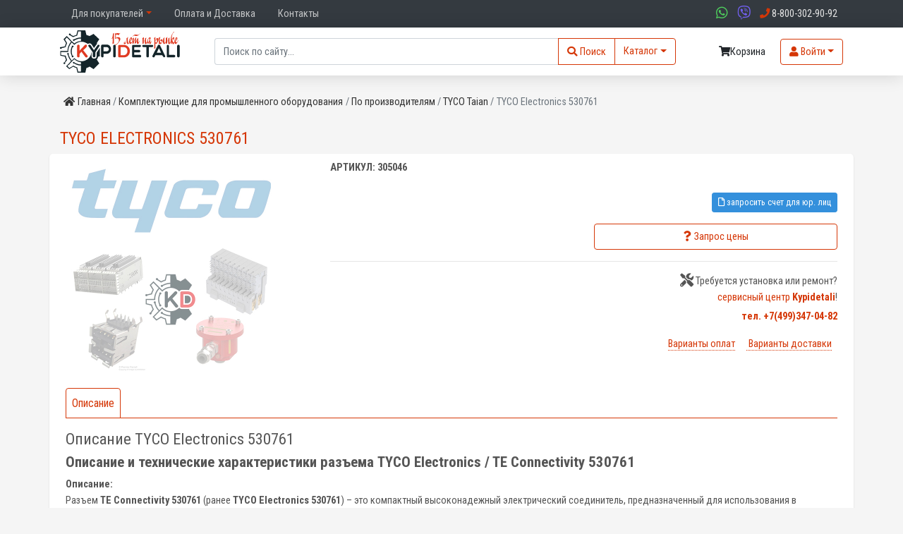

--- FILE ---
content_type: text/html; charset=UTF-8
request_url: https://yekaterinburg.kypidetali.ru/product/305046-tyco-electronics-530761
body_size: 11441
content:
<!DOCTYPE html>
<html lang="ru">
	<head>
		<meta charset="utf-8">
		<meta http-equiv="X-UA-Compatible" content="IE=edge">
		<meta name="csrf-token" content="Yyc5BecMivKt7gHCxizmNoVEVvUk1wqPUNAi4LBK">
		<meta name="viewport" content="width=device-width, initial-scale=1">
		<title>	Купить TYCO Electronics 530761 в интернет магазине комплектующих запчастей Kypidetali. Цена, Совместимые модели TYCO Electronics 530761
</title>
			<meta name="description" content="TYCO Electronics 530761 можно купить в нашем интернет-магазине по низкой цене. Доставка осуществляется по всей России и странам СНГ.">
	<link rel="canonical" href="https://yekaterinburg.kypidetali.ru/product/305046-tyco-electronics-530761" />

	<meta property="og:locale" content="ru_RU"/>
	<meta property="og:type" content="article"/>
	<meta property="og:title" content="TYCO Electronics 530761"/>
	<meta property="og:description" content="TYCO Electronics 530761 можно купить в нашем интернет-магазине по низкой цене. Доставка осуществляется по всей России и странам СНГ."/>
		<meta property="og:url" content="https://kypidetali.ru/product/305046-tyco-electronics-530761"/>
	<meta property="og:site_name" content="интернет-магазин комплектующих и запчастей kypidetali.ru"/>

 		<link rel="preload" as="style" href="https://yekaterinburg.kypidetali.ru/build/assets/app-BsSqn-fa.css" /><link rel="stylesheet" href="https://yekaterinburg.kypidetali.ru/build/assets/app-BsSqn-fa.css" data-navigate-track="reload" />
		
		
		<link rel="preload" as="style" href="https://yekaterinburg.kypidetali.ru/build/assets/app_style-D6_CT_Js.css" /><link rel="stylesheet" href="https://yekaterinburg.kypidetali.ru/build/assets/app_style-D6_CT_Js.css" data-navigate-track="reload" />
		<link rel="dns-prefetch" href="//www.googletagmanager.com">
		<link rel="dns-prefetch" href="//mc.yandex.ru">
		<link rel="dns-prefetch" href="//yastatic.net">
		<link rel="dns-prefetch" href="//metrika.yandex.ru">
		<link rel="dns-prefetch" href="//code.jivosite.com/">
		<link rel="dns-prefetch" href="//clck.yandex.ru">
		<link rel="dns-prefetch" href="//mc.yandex.ru">

		<link rel="preconnect" href="https://mc.yandex.ru">
		<link rel="preconnect" href="https://www.googletagmanager.com">

		<link href="https://www.googletagmanager.com/gtag/js?id=UA-5111372-3" rel="preload" as="script">
		<link href="//yastatic.net/share2/share.js" rel="preload" as="script">

									<meta name="google-site-verification" content="lrGZaOvnDFOHWft4ui9-IEUmew6b1Ulho_MWTG07Qkw" />
			
							<meta name="yandex-verification" content="67c1e1f652d2f8e1" />
			
					
		<link rel="apple-touch-icon" sizes="180x180" href="/favicons/apple-touch-icon.png">
		<link rel="icon" href="/images/logo_small.svg">
		<link rel="manifest" href="/favicons/site.webmanifest">
		<link rel="mask-icon" href="/favicons/safari-pinned-tab.svg" color="#5bbad5">
		<link rel="shortcut icon" href="/favicons/favicon.ico">
		<meta name="msapplication-TileColor" content="#ffc40d">
		<meta name="msapplication-config" content="/favicons/browserconfig.xml">
		<meta name="theme-color" content="#ffffff">
	</head>
<body>
	<div id="app" class="app-main">
		<div class="fluid-container bg-dark">
			<div class="container-md">
				<nav class="navbar navbar-expand-lg navbar-light py-2">
					<button class="navbar-toggler btn-sm" type="button" data-toggle="collapse" data-target="#navbarMenu" aria-controls="navbarMenu" aria-expanded="false" aria-label="Меню">
						Меню <i class="fas fa-bars"></i>
					</button>
					<div class="collapse navbar-collapse" id="navbarMenu">
						<ul class="navbar-nav mr-auto">
	<li class="nav-item dropdown"><a class="nav-link dropdown-toggle" data-toggle="dropdown" role="button" aria-haspopup="true" aria-expanded="false">Для покупателей</a><ul class="dropdown-menu dropdown-menu-width"><li ><a class="nav-item" href="/warranty">Гарантийные обязательства</a></li><li ><a class="nav-item" href="/payment_return">Условия возврата средств</a></li></ul><li class="nav-item"><a class="nav-link menu-2" href="/payment_and_delivery">Оплата и Доставка</a></li><li class="nav-item"><a class="nav-link menu-1" href="/contacts">Контакты</a></li>
</ul>
					</div>
					<div class="ml-auto">
						<span class="d-inline workphone mr-1 mr-sm-2" title="WhatsApp">
							<a href="https://wa.me/%2B7-985-927-37-77" alt="WhatsApp me!" aria-label="сообщение в ватсапп">
								<i class="color-whatsapp fab fa-lg fa-whatsapp"></i>
							</a>
						</span>

						<span class="d-inline workphone mr-1 mr-sm-2" title="Viber">
							<a href="viber://add?number=%2B7-985-927-37-77" alt="Viber me!" aria-label="сообщение в ватсапп">
								<i class="color-viber fab fa-lg fa-viber"></i>
							</a>
						</span>

						<span class="workphone mr-1 mr-sm-2">
							<a href="tel:8-800-302-90-92" alt="8-800-302-90-92" aria-label="позвонить по телефону">
								<i class="color-brand fas fa-phone"></i>
								<span class="d-none d-sm-inline"> 8-800-302-90-92</span>
							</a>
						</span>

						
        				
						<div class="d-inline d-md-none">
        					<a class="btn btn-cart position-relative " href="/cart" title="корзина">
	<i class="fas fa-shopping-cart"></i>
			<span class="cart"></span>
		<span class="total_label d-none d-md-inline">Корзина</span>
		<div class="ml-2 total"></div>
	</a>
        				</div>

					</div>
				</nav>
			</div>
		</div>
		<div class="fluid-container shadow mb-1 mb-md-4 pt-1">
			<div class="container-md">
				<div class="row align-items-center mb-1">
					<div class="col d-flex justify-content-between align-items-center flex-wrap flex-sm-nowrap">
						<a href="/" class="logo mb-1 order-1">
							<img class="img img-fluid logo-small d-block d-md-none lazyload" alt="kypidetali.ru" data-src="/images/logo_small.svg">
							<img class="img img-fluid d-none d-md-block lazyload" data-src="/images/logo_new.svg" alt="kypidetali.ru">
						</a>
						<div class="flex-fill px-1 px-md-5 mb-1 order-4 order-sm-2">
							<form method="GET" action="/search">
								<div class="input-group search-input-group d-flex">
									<instant-search
										:search="&quot;&quot;"
									></instant-search>
									<div class="input-group-append">
										<button type="submit" class="btn btn-brand" aria-label="Поиск">
											<i class="pr-0 pr-lg-1 fas fa-search"></i><span class="d-none d-lg-inline">Поиск</span>
										</button>
									</div>
									<div class="input-group-append dropdown">
										<a href="#" class="btn btn-brand dropdown-toggle" id="dropdownCatalogButton" data-toggle="dropdown" aria-haspopup="true" aria-expanded="false" aria-label="каталог">
    <i class="d-inline d-md-none fas fa-bars"></i>
    <span class="d-none d-md-inline">Каталог</span>
</a>
<div class="dropdown-menu catalog" aria-labelledby="dropdownCatalogButton">
    <a class="dropdown-item pl-2 text-uppercase" href="/category/3651-kompletuyushie-prom-oborudovaniya">Комплектующие для промышленного оборудования</a>        
    
    
        <a class="dropdown-item pl-2 text-uppercase" href="/category/3978-programmnoe-po">Программное обеспечение</a>        
    
    
        <a class="dropdown-item pl-2 text-uppercase" href="/category/2971-dlya-avto">Для автомобилей</a>        
    
            <a class="dropdown-item pl-2 text-uppercase" href="/category/10248-zapcasti">Запчасти</a>
    
            <a class="dropdown-item pl-2 text-uppercase" href="/category/10322-selxoznaznacenie">Сельхозназначение</a>
    </div>
									</div>
								</div>
							</form>
		 				</div>
						<div class="d-none d-md-block mb-1 order-2 order-sm-3">
							<a class="btn btn-cart position-relative " href="/cart" title="корзина">
	<i class="fas fa-shopping-cart"></i>
			<span class="cart"></span>
		<span class="total_label d-none d-md-inline">Корзина</span>
		<div class="ml-2 total"></div>
	</a>
						</div>
															<div class="pl-2 d-inline-block mb-1 order-3 order-sm-4">
									<button type="button" class="btn btn-brand dropdown-toggle" data-toggle="dropdown" 	aria-haspopup="true" aria-expanded="false" aria-label="вход на сайт">
									    <i class="fas fa-user"></i> <span class="d-none d-md-inline">Войти</span>
									</button>
									<div class="dropdown-menu">
										<form class="px-2 py-2" action="https://yekaterinburg.kypidetali.ru/login" method="post">
	<input type="hidden" name="_token" value="Yyc5BecMivKt7gHCxizmNoVEVvUk1wqPUNAi4LBK">
	<div class="form-group">
		<div class="input-group input-group-sm mb-3">
			<div class="input-group-prepend">
				<span class="input-group-text color-brand" id="basic-addon1">@</span>
			</div>
			<input type="text" class="form-control form-control-sm" name="email" placeholder="почта" value="" autocomplete="off">
		</div>
	</div>
	<div class="form-group">
		<div class="input-group input-group-sm mb-3">
			<div class="input-group-prepend">
				<span class="input-group-text" id="basic-addon2">
					<i class="color-brand fas fa-lock"></i>
				</span>
			</div>
			<input type="password" class="form-control form-control-sm" placeholder="пароль" name="password" autocomplete="current-password">
		</div>
	</div>
	<div class="form-group">
		<div class="form-check">
        	<input type="checkbox" name="remember" class="form-check-input" id="remember">
        	<label class="form-check-label" for="remember">
          		Запомнить меня
        	</label>
      	</div>
	</div>
	<div class="form-group">
		<button type="submit" class="btn btn-brand btn-block">
			Войти <i class="fas fa-sign-in-alt"></i>
		</button>
	</div>
	<div class="form-group mb-0">
		<div class="dropdown-divider"></div>
		<a href="/register" class="d-block">Регистрация</a>
		<a class="d-block" href="/password/reset">Забыли пароль</a>
	</div>
</form>
									</div>
								</div>
												</div>
				</div>
			</div>
		</div>

					<div class="container-md">
				<div class="row mb-2">
					<div class="col-12">
							<ul class="breadcrumb">
                	        		<li class="breadcrumb-item d-none d-md-inline">
        			<a href="/"><i class="fas fa-home mr-1"></i>Главная</a>
        		</li>
        	                	                                    <li class="breadcrumb-item d-none d-md-inline">
                        <a href="https://yekaterinburg.kypidetali.ru/category/3651-kompletuyushie-prom-oborudovaniya">Комплектующие для промышленного оборудования</a>
                    </li>
                                            	                                    <li class="breadcrumb-item d-none d-md-inline">
                        <a href="https://yekaterinburg.kypidetali.ru/category/3876-Po-proizvoditelyam">По производителям</a>
                    </li>
                                            	                                    <li class="breadcrumb-item">
                        <a href="https://yekaterinburg.kypidetali.ru/category/3985-TYCO-Electronics">
                            <span class="d-inline d-md-none">
                                <i class="fas fa-angle-left"></i>
                            </span> TYCO Taian
                        </a>
                    </li>
                                            	                <li class="breadcrumb-item active d-none d-md-inline">TYCO Electronics 530761</li>
                        </ul>

					</div>
				</div>
			</div>
		
		<div class="container-md">
			<div class="row">
				<div class="col-12">
					<div class="content">
						<div itemscope itemtype="https://schema.org/Product">
	<div class="product-name mb-2 d-flex align-items-center">
		<h1 class="color-brand d-inline-block mb-0" itemprop="name">TYCO Electronics 530761</h1>
		<meta itemprop="sku" content="305046" />
							</div>

	<div class="row block p-2">
		<div class="col-12 col-sm-4">
			<div class="product-image">
															<img itemprop="image" class="img img-fluid" src="/images/c/3985_product_picture.jpg" alt="TYCO Electronics 530761" title="TYCO Electronics 530761">
									
			</div>
		</div>
		<div class="col-12 col-sm-8" itemprop="offers" itemscope itemtype="https://schema.org/Offer">
			<link itemprop="url" href="/product/305046-tyco-electronics-530761" />
							<div class="row mb-3">
					<div class="col-12 col-lg-6 mb-2">
						<div class="reference">Артикул: 305046</div>
						<meta itemprop="sku" content="305046" />
											</div>
					<div class="col-12 col-lg-6 mb-2">
						<div class="product-stock text-right">

							
								
							
						</div>
					</div>
				</div>
				<div class="row">
					<div class="col-12 col-lg-6 mb-2 mb-md-0">
											</div>
					<div class="col-12 col-lg-6">
						<div class="product-button-block text-right">
							<div class="mb-3">
								<button class="btn btn-sm btn-primary" data-toggle="modal" data-target="#BankDetailsRequestModal">
									<i class="far fa-file"></i> запросить счет для юр. лиц
								</button>
							</div>

							
								
									<button class="btn-brand btn btn-block" title="запрос цены" data-product="305046" data-name="TYCO Electronics 530761" data-toggle="modal" data-target="#PriceRequestModal">
										<i class="fas fa-question mr-1"></i>Запрос цены
									</button>
					  									  							</div>
					</div>
				</div>
						<div class="product-info-block mt-1 mb-2">
				<hr>
				<div class="row">
					<div class="col-12 col-lg-6">
																		
						
											</div>
											<div class="d-none d-lg-block col-lg-6">
							<div class="text-right">
								<i class="fas fa-lg fa-tools "></i> Требуется установка или ремонт?
								<p class="mb-1"><a class="color-brand" href="/service">сервисный центр <span class="font-weight-bold">Kypidetali</span></a>!
								</p>
								<div class="text-right">
										<p class="mb-0 font-weight-bold color-brand">тел. +7(499)347-04-82</p>
								</div>
							</div>
						</div>
										<div class="col-12 d-none d-md-block text-right mt-3">
						<a tabindex="0" class="mx-2 my-1 color-brand underline" data-html="true" role="button" data-toggle="popover" data-trigger="focus" data-content="<b>Варианты оплат</b>
<ul class='list-unstyled'>
	<li>Visa/Mastercard/Мир</li>
	<li>Яндекс деньги</li>
			<li>Сбербанк онлайн</li>
		<li>Тинькофф</li>
		<li>Безналичный расчет для предприятий</li>
	</ul>
">Варианты оплат</a>
						<a tabindex="0" class="mx-2 my-1 color-brand underline" data-html="true" role="button" data-toggle="popover" data-trigger="focus" data-content="<b>Варианты доставки</b>
<ul class='list-unstyled'>
			<li>Курьерская доставка по Москве</li>
		<li>Самовывоз в Москве</li>
		<li>Почта России</li>
		<li>ТК Boxberry</li>
		<li>ТК СДЕК</li>
	</ul>
"> Варианты доставки</a>
					</div>
				</div>
			</div>
		</div>
		<div class="col-12 mt-4">
			<ul class="nav nav-tabs" id="ProductTab" role="tablist">
				
									<li class="nav-item" role="presentation">
						<a class="nav-link" id="home-tab" data-toggle="tab" href="#home" role="tab" aria-controls="home" aria-selected="true">Описание</a>
					</li>
				
																			</ul>

			<div class="tab-content mb-5">

				
									<div class="tab-pane" id="home" role="tabpanel" aria-labelledby="home-tab">
						<h2 class="product-description p-0 mt-3">Описание TYCO Electronics 530761</h2>
						<div itemprop="description">
							<h3><strong>Описание и технические характеристики разъема TYCO Electronics / TE Connectivity 530761</strong></h3>
<p><strong>Описание:</strong><br />
Разъем <strong>TE Connectivity 530761</strong> (ранее <strong>TYCO Electronics 530761</strong>) – это компактный высоконадежный электрический соединитель, предназначенный для использования в различных электронных устройствах и промышленных приложениях. Он обеспечивает стабильное соединение, обладает хорошей износостойкостью и подходит для монтажа на печатные платы (PCB).</p>
<p><strong>Основные характеристики:</strong></p>
<ul>
<li><strong>Тип разъема:</strong> Гнездовой (розетка)</li>
<li><strong>Количество контактов:</strong> Зависит от модификации (уточняется в спецификации)</li>
<li><strong>Шаг контактов:</strong> Стандартный (например, 2.54 мм)</li>
<li><strong>Материал корпуса:</strong> Термостойкий пластик</li>
<li><strong>Контактные материалы:</strong> Медь с покрытием (золото, олово или никель)</li>
<li><strong>Рабочее напряжение:</strong> До <strong>250 В</strong></li>
<li><strong>Токовая нагрузка:</strong> До <strong>3 А</strong> на контакт</li>
<li><strong>Рабочая температура:</strong> <strong>-40°C до +105°C</strong></li>
<li><strong>Способ монтажа:</strong> Пайка в отверстия (THT) или поверхностный монтаж (SMD)</li>
<li><strong>Степень защиты:</strong> Без герметизации (стандартный вариант)</li>
</ul>
<h3><strong>Парт-номера и совместимые модели</strong></h3>
<p><strong>Прямые аналоги и альтернативные номера:</strong></p>
<ul>
<li><strong>TE Connectivity / TYCO:</strong> 530762, 530760, 530759 (варианты с разным количеством контактов)</li>
<li><strong>Molex:</strong> Совместимые разъемы серии <strong>KK 254</strong></li>
<li><strong>JST:</strong> PH, XH серии (в зависимости от шага контактов)</li>
<li><strong>Amphenol / FCI:</strong> Разъемы серии <strong>BergStik</strong></li>
</ul>
<p><strong>Совместимые модели:</strong><br />
Разъем может использоваться в:</p>
<ul>
<li>Бытовая электроника</li>
<li>Промышленные контроллеры</li>
<li>Компьютерная периферия</li>
<li>Медицинское оборудование</li>
<li>Автомобильная электроника (в неответственных узлах)</li>
</ul>
<h3><strong>Применение</strong></h3>
<p>Используется для соединения печатных плат с кабельными сборками или между модулями. Подходит для устройств с ограниченным пространством.</p>
<p>Если вам нужна точная спецификация для конкретной версии разъема, уточните количество контактов и тип монтажа.</p>

						</div>
						<meta itemprop="description" content="&lt;h3&gt;&lt;strong&gt;Описание и технические характеристики разъема TYCO Electronics / TE Connectivity 530761&lt;/strong&gt;&lt;/h3&gt;
&lt;p&gt;&lt;strong&gt;Описание:&lt;/strong&gt;&lt;br /&gt;
Разъем &lt;strong&gt;TE Connectivity 530761&lt;/strong&gt; (ранее &lt;strong&gt;TYCO Electronics 530761&lt;/strong&gt;) – это компактный высоконадежный электрический соединитель, предназначенный для использования в различных электронных устройствах и промышленных приложениях. Он обеспечивает стабильное соединение, обладает хорошей износостойкостью и подходит для монтажа на печатные платы (PCB).&lt;/p&gt;
&lt;p&gt;&lt;strong&gt;Основные характеристики:&lt;/strong&gt;&lt;/p&gt;
&lt;ul&gt;
&lt;li&gt;&lt;strong&gt;Тип разъема:&lt;/strong&gt; Гнездовой (розетка)&lt;/li&gt;
&lt;li&gt;&lt;strong&gt;Количество контактов:&lt;/strong&gt; Зависит от модификации (уточняется в спецификации)&lt;/li&gt;
&lt;li&gt;&lt;strong&gt;Шаг контактов:&lt;/strong&gt; Стандартный (например, 2.54 мм)&lt;/li&gt;
&lt;li&gt;&lt;strong&gt;Материал корпуса:&lt;/strong&gt; Термостойкий пластик&lt;/li&gt;
&lt;li&gt;&lt;strong&gt;Контактные материалы:&lt;/strong&gt; Медь с покрытием (золото, олово или никель)&lt;/li&gt;
&lt;li&gt;&lt;strong&gt;Рабочее напряжение:&lt;/strong&gt; До &lt;strong&gt;250 В&lt;/strong&gt;&lt;/li&gt;
&lt;li&gt;&lt;strong&gt;Токовая нагрузка:&lt;/strong&gt; До &lt;strong&gt;3 А&lt;/strong&gt; на контакт&lt;/li&gt;
&lt;li&gt;&lt;strong&gt;Рабочая температура:&lt;/strong&gt; &lt;strong&gt;-40°C до +105°C&lt;/strong&gt;&lt;/li&gt;
&lt;li&gt;&lt;strong&gt;Способ монтажа:&lt;/strong&gt; Пайка в отверстия (THT) или поверхностный монтаж (SMD)&lt;/li&gt;
&lt;li&gt;&lt;strong&gt;Степень защиты:&lt;/strong&gt; Без герметизации (стандартный вариант)&lt;/li&gt;
&lt;/ul&gt;
&lt;h3&gt;&lt;strong&gt;Парт-номера и совместимые модели&lt;/strong&gt;&lt;/h3&gt;
&lt;p&gt;&lt;strong&gt;Прямые аналоги и альтернативные номера:&lt;/strong&gt;&lt;/p&gt;
&lt;ul&gt;
&lt;li&gt;&lt;strong&gt;TE Connectivity / TYCO:&lt;/strong&gt; 530762, 530760, 530759 (варианты с разным количеством контактов)&lt;/li&gt;
&lt;li&gt;&lt;strong&gt;Molex:&lt;/strong&gt; Совместимые разъемы серии &lt;strong&gt;KK 254&lt;/strong&gt;&lt;/li&gt;
&lt;li&gt;&lt;strong&gt;JST:&lt;/strong&gt; PH, XH серии (в зависимости от шага контактов)&lt;/li&gt;
&lt;li&gt;&lt;strong&gt;Amphenol / FCI:&lt;/strong&gt; Разъемы серии &lt;strong&gt;BergStik&lt;/strong&gt;&lt;/li&gt;
&lt;/ul&gt;
&lt;p&gt;&lt;strong&gt;Совместимые модели:&lt;/strong&gt;&lt;br /&gt;
Разъем может использоваться в:&lt;/p&gt;
&lt;ul&gt;
&lt;li&gt;Бытовая электроника&lt;/li&gt;
&lt;li&gt;Промышленные контроллеры&lt;/li&gt;
&lt;li&gt;Компьютерная периферия&lt;/li&gt;
&lt;li&gt;Медицинское оборудование&lt;/li&gt;
&lt;li&gt;Автомобильная электроника (в неответственных узлах)&lt;/li&gt;
&lt;/ul&gt;
&lt;h3&gt;&lt;strong&gt;Применение&lt;/strong&gt;&lt;/h3&gt;
&lt;p&gt;Используется для соединения печатных плат с кабельными сборками или между модулями. Подходит для устройств с ограниченным пространством.&lt;/p&gt;
&lt;p&gt;Если вам нужна точная спецификация для конкретной версии разъема, уточните количество контактов и тип монтажа.&lt;/p&gt;
" />
					</div>
				
				
				
				
							</div>
		</div>
	</div>

			<div class="row block my-3">
		<div class="col-12">
		    <!-- Product From Same Category Block -->
		    <div class="products-from-same-category p-2">
		    	<h3 class="pl-2 mb-3">Товары из этой же категории</h3>
    			<div class="slider-products">
    				<products
    					:products="[{&quot;name&quot;:&quot;TYCO Electronics 881WP2-1AC-F-C-12VDC 2 \u0448\u0442&quot;,&quot;short_name&quot;:&quot;TYCO Electronics 881WP2-1AC-F-C-12VDC 2...&quot;,&quot;image_url&quot;:&quot;\/images\/products\/3\/0\/6\/2\/0\/7\/374280.jpg&quot;,&quot;url&quot;:&quot;\/product\/306207-tyco-electronics-881wp2-1ac-f-c-12vdc-2-st&quot;},{&quot;name&quot;:&quot;TYCO Electronics V23084-C2001-A303&quot;,&quot;short_name&quot;:&quot;TYCO Electronics V23084-C2001-A303&quot;,&quot;image_url&quot;:&quot;\/images\/products\/3\/0\/6\/9\/5\/8\/373635.jpg&quot;,&quot;url&quot;:&quot;\/product\/306958-tyco-electronics-v23084-c2001-a303&quot;},{&quot;name&quot;:&quot;TYCO Electronics V23234-A0004-X051&quot;,&quot;short_name&quot;:&quot;TYCO Electronics V23234-A0004-X051&quot;,&quot;image_url&quot;:&quot;\/images\/products\/3\/0\/7\/0\/0\/0\/374498.jpg&quot;,&quot;url&quot;:&quot;\/product\/307000-tyco-electronics-v23234-a0004-x051&quot;},{&quot;name&quot;:&quot;TYCO Electronics RFJ34012 10\u0448\u0442.&quot;,&quot;short_name&quot;:&quot;TYCO Electronics RFJ34012 10\u0448\u0442.&quot;,&quot;image_url&quot;:&quot;\/images\/products\/3\/0\/6\/7\/2\/4\/372677.jpg&quot;,&quot;url&quot;:&quot;\/product\/306724-tyco-electronics-rfj34012-10st&quot;},{&quot;name&quot;:&quot;\u0420\u0435\u043b\u0435 TYCO Electronics OZ-SS-112L1&quot;,&quot;short_name&quot;:&quot;\u0420\u0435\u043b\u0435 TYCO Electronics OZ-SS-112L1&quot;,&quot;image_url&quot;:&quot;\/images\/products\/3\/0\/6\/6\/2\/5\/373589.jpg&quot;,&quot;url&quot;:&quot;\/product\/306625-tyco-electronics-oz-ss-112l1&quot;},{&quot;name&quot;:&quot;TYCO Electronics OZ-SS-112L&quot;,&quot;short_name&quot;:&quot;TYCO Electronics OZ-SS-112L&quot;,&quot;image_url&quot;:&quot;\/images\/products\/3\/0\/6\/6\/2\/4\/372933.jpg&quot;,&quot;url&quot;:&quot;\/product\/306624-tyco-electronics-oz-ss-112l&quot;},{&quot;name&quot;:&quot;TYCO Electronics OJT-SS-105LM 3\u0448\u0442.&quot;,&quot;short_name&quot;:&quot;TYCO Electronics OJT-SS-105LM 3\u0448\u0442.&quot;,&quot;image_url&quot;:&quot;\/images\/products\/3\/0\/6\/6\/0\/1\/302e34a2666c4b8c616d76e9e803bca5.jpg&quot;,&quot;url&quot;:&quot;\/product\/306601-tyco-electronics-ojt-ss-105lm&quot;},{&quot;name&quot;:&quot;TYCO Electronics OMI-SS-224L&quot;,&quot;short_name&quot;:&quot;TYCO Electronics OMI-SS-224L&quot;,&quot;image_url&quot;:&quot;\/images\/products\/3\/0\/6\/6\/1\/1\/372570.jpg&quot;,&quot;url&quot;:&quot;\/product\/306611-tyco-electronics-omi-ss-224l&quot;},{&quot;name&quot;:&quot;TYCO Electronics OZ-SS-112LM1 \u0410\u043d\u0430\u043b\u043e\u0433&quot;,&quot;short_name&quot;:&quot;TYCO Electronics OZ-SS-112LM1 \u0410\u043d\u0430\u043b\u043e\u0433&quot;,&quot;image_url&quot;:&quot;\/images\/products\/3\/0\/6\/6\/2\/6\/372982.jpg&quot;,&quot;url&quot;:&quot;\/product\/306626-tyco-electronics-oz-ss-112lm1-analog&quot;},{&quot;name&quot;:&quot;TYCO Electronics OMI-SH-112LM 10A 4PIN 5 \u0448\u0442\u0443\u043a&quot;,&quot;short_name&quot;:&quot;TYCO Electronics OMI-SH-112LM 10A 4PIN 5...&quot;,&quot;image_url&quot;:&quot;\/images\/products\/3\/0\/6\/6\/0\/4\/373526.jpg&quot;,&quot;url&quot;:&quot;\/product\/306604-tyco-electronics-omi-sh-112lm-10a-4pin-5-stuk&quot;},{&quot;name&quot;:&quot;TYCO Electronics V23076-A3001-C132&quot;,&quot;short_name&quot;:&quot;TYCO Electronics V23076-A3001-C132&quot;,&quot;image_url&quot;:&quot;\/images\/products\/3\/0\/6\/9\/5\/1\/373197.jpg&quot;,&quot;url&quot;:&quot;\/product\/306951-tyco-electronics-v23076-a3001-c132&quot;},{&quot;name&quot;:&quot;TYCO Electronics V23078-C1002-A303&quot;,&quot;short_name&quot;:&quot;TYCO Electronics V23078-C1002-A303&quot;,&quot;image_url&quot;:&quot;\/images\/products\/3\/0\/6\/9\/5\/2\/373365.jpg&quot;,&quot;url&quot;:&quot;\/product\/306952-tyco-electronics-v23078-c1002-a303&quot;},{&quot;name&quot;:&quot;\u0420\u0435\u043b\u0435 TYCO Electronics V23057-B3006-A101&quot;,&quot;short_name&quot;:&quot;\u0420\u0435\u043b\u0435 TYCO Electronics V23057-B3006-A101&quot;,&quot;image_url&quot;:&quot;\/images\/products\/3\/0\/6\/9\/3\/9\/48b16932e39f71fa21e038fc0306b7df.jpg&quot;,&quot;url&quot;:&quot;\/product\/306939-tyco-electronics-v23057-b3006-a101&quot;},{&quot;name&quot;:&quot;TYCO Electronics RTH34012&quot;,&quot;short_name&quot;:&quot;TYCO Electronics RTH34012&quot;,&quot;image_url&quot;:&quot;\/images\/products\/3\/0\/6\/8\/0\/0\/375464.jpg&quot;,&quot;url&quot;:&quot;\/product\/306800-tyco-electronics-rth34012&quot;},{&quot;name&quot;:&quot;TYCO Electronics RFH54006WG&quot;,&quot;short_name&quot;:&quot;TYCO Electronics RFH54006WG&quot;,&quot;image_url&quot;:&quot;\/images\/products\/3\/0\/6\/7\/2\/3\/371051.jpg&quot;,&quot;url&quot;:&quot;\/product\/306723-tyco-electronics-rfh54006wg&quot;},{&quot;name&quot;:&quot;TYCO Electronics V23084-C2002-A403&quot;,&quot;short_name&quot;:&quot;TYCO Electronics V23084-C2002-A403&quot;,&quot;image_url&quot;:&quot;\/images\/products\/3\/0\/6\/9\/6\/2\/bcb97d2c78ec52977ee3a9892c5f8c20.jpg&quot;,&quot;url&quot;:&quot;\/product\/306962-tyco-electronics-v23084-c2002-a403&quot;}]"
    				></products>
				</div>
			</div>
		</div>
	</div>
	
</div>
<div class="modal fade" id="BankDetailsRequestModal" tabindex="-1" role="dialog" aria-labelledby="BankDetailsRequestModalLabel" aria-hidden="true">
	<div class="modal-dialog modal-dialog-lg modal-dialog-centered" role="document">
		<div class="modal-content">
			<form class="requestForm" method="POST" action="/send_message">
				<div class="modal-header">
					<h5 class="modal-title" id="BankDetailsRequestModalLabel">Запрос счета для юридических лиц.
						<br><span class="text-danger">ООО "ЦПК" работает без НДС</span>
					</h5>
					<button type="button" class="close" data-dismiss="modal" aria-label="Close">
						<span aria-hidden="true">&times;</span>
					</button>
				</div>
				<div class="modal-body">
					<h5 class="mb-3">товар: TYCO Electronics 530761</h5>
					<div style="display:none;" class="response-block"></div>
					<input type="hidden" name="product_id" value="305046">
					<input type="hidden" class="modal" value="BankDetailsRequestModal">
					<input type="hidden" name="_token" value="Yyc5BecMivKt7gHCxizmNoVEVvUk1wqPUNAi4LBK" autocomplete="off">					<input type="hidden" name="email_template" value="bank_details">
					<input class="d-none" type="text" name="email" value="">
					<input class="d-none" type="text" name="url" value="">

					<div class="form-group">
						<input type="text" name="name" placeholder="Введите имя" class="form-control">
					</div>
					<div class="form-group">
						<input type="text" name="phone" placeholder="Введите телефон" class="form-control">
					</div>
					<div class="form-group">
						<input type="text" name="contact" placeholder="Введите e-mail" class="form-control">
					</div>
					<div class="form-group">
						<textarea name="details" placeholder="полные реквизиты организации" class="form-control"></textarea>
					</div>
					<div class="form-group">
						<input type="text" name="quantity" placeholder="Требуемое количество" class="form-control">
					</div>
				</div>
				<div class="modal-footer">
	        		<button type="button" class="btn btn-light" data-dismiss="modal">
	        			<i class="fas fa-times"></i> Закрыть
	        		</button>
	        		<button type="submit" class="send-request-btn btn btn-brand">
	        			<i class="fas fa-envelope"></i> Отправить запрос
	        		</button>
				</div>
			</form>
		</div>
	</div>
</div>

					</div>
				</div>
			</div>
		</div>

	</div>
	<footer>
		<div class="fluid-container footer-border py-2">
			<div class="container-md">
				<div class="row footer pt-2">

					<div class="col-12 col-md-4 d-none d-md-block">

						<div class="d-flex justify-content-around">
							<div class="mr-1">
									<img style="padding: 4px; height: 30px"; data-src="/images/payments/logo_sberbank.svg" class="img img-fluid payment-logo lazyload" alt="">
							</div>
							<div class="mr-1">
								<img style="padding: 4px; height: 30px"; data-src="/images/payments/logo_yandex_money.svg" class="img img-fluid payment-logo lazyload" alt="">
							</div>
							<div class="mr-1">
								<img style="height: 30px"; data-src="/images/payments/logo_visa.svg" class="img img-fluid payment-logo lazyload" alt="">
							</div>
						</div>
						<div class="d-flex d-flex align-items-center justify-content-around mt-4">
															<div>
									<!-- Yandex.Metrika informer -->
									<a href="https://metrika.yandex.ru/stat/?id=7664428&amp;from=informer" target="_blank" rel="nofollow"><img src="https://informer.yandex.ru/informer/7664428/3_1_FFFFFFFF_EFEFEFFF_0_pageviews" style="width:88px; height:31px; border:0;" alt="Яндекс.Метрика" title="Яндекс.Метрика: данные за сегодня (просмотры, визиты и уникальные посетители)" class="ym-advanced-informer" data-cid="7664428" data-lang="ru" /></a>
									<!-- /Yandex.Metrika informer -->
								</div>
													</div>

					</div>

					<div class="col-6 col-md-4">
						<h4 class="title">Ссылки</h4>
						<ul class="list-unstyled">
														<li class="list-item">
								<a href="/conditions">Условия работы</a></li>
							<li class="list-item">
								<a href="/payment_and_delivery">Оплата и доставка</a></li>
							<li class="list-item">
								<a href="/payment_return">Условия возврата средств</a>
							</li>
						</ul>
					</div>

					<div class="col-6 col-md-4">
						<div>
							<h4 class="title">Контакты</h4>

							<div class="footer-phone">
								<a href="tel:8-800-302-90-92"><i class="color-brand fas fa-fw fa-phone"></i> 8-800-302-90-92</a>
							</div>

							<div class="footer-phone d-flex align-items-center">
								<a title="WhatsApp" href="https://wa.me/7-985-927-37-77"><i class="color-whatsapp mr-1 fab fa-fw fa-whatsapp"></i></a>

								<a title="Viber" href="viber://add?number=7-985-927-37-77"><i class="color-viber mr-1 fab fa-fw fa-viber"></i></a>
								<span>+7-985-927-37-77</span>
							</div>

							<div class="email">
								<i class="color-brand fas fa-fw fa-envelope"></i> zakaz@kypidetali.ru
							</div>
						</div>

	 					<div class="mt-2">
							<small>Поделиться в соц. сетях</small>
							<div class="ya-share2" data-curtain data-services="vkontakte,odnoklassniki,messenger,telegram,twitter,viber,whatsapp"></div>
						</div>
					</div>
				</div>
			</div>
		</div>
		<div class="fluid-container">
			<div class="container">
				<div class="row copyright-text">
					<div class="col-12 col-md-6 copyright">
						<div class="text-uppercase">
							<span class="color-brand">©</span> kypidetali.ru 2008 - 2026
						</div>
					</div>

					<div class="d-none d-md-block col-md-6 text-right dev">

						<a rel="nofollow noopener" href="//avpet.ru" target="_blank">
							<img class="img lazyload" height="30px" data-src="/images/logo_avpet.png" title="Разработка и сопровождение avpet.ru" alt="Разработка и сопровождение avpet.ru">
						</a>
					</div>

				</div>
			</div>
		</div>
	</footer>

	<div class="modal fade" id="LoginModal" tabindex="-1" role="dialog" aria-labelledby="LoginModalLabel" aria-hidden="true">
	<div class="modal-dialog modal-dialog-centered" role="document">
		<div class="modal-content">
			<div class="modal-header">
				<h5 class="modal-title" id="EventsModalLabel">Вход</h5>
				<button type="button" class="close" data-dismiss="modal" aria-label="Close">
					<span aria-hidden="true">&times;</span>
				</button>
			</div>
			<div class="modal-body">
				<div class="row justify-content-center">
					<div class="col-12 p-sm-2 p-md-5 mb-0 mb-md-5 login-form-background rounded">
						<p class="mb-2">Введите Email и пароль, чтобы войти на сайт</p>

						
						<form action="https://yekaterinburg.kypidetali.ru/login" method="post">
							<input type="hidden" name="_token" value="Yyc5BecMivKt7gHCxizmNoVEVvUk1wqPUNAi4LBK">

							<div class="input-group input-group-sm mb-3">
								<div class="input-group-prepend">
									<span class="input-group-text" id="basic-addon1">@</span>
								</div>
								<input type="text" class="form-control form-control-sm" name="email" placeholder="почта" value="" autocomplete="off">
							</div>

							<div class="input-group input-group-sm mb-3">
								<div class="input-group-prepend">
									<span class="input-group-text">
										<i class="fas fa-lock"></i>
									</span>
								</div>
								<input type="password" class="form-control form-control-sm" placeholder="пароль" name="password" autocomplete="current-password">
							</div>

							<div class="row">
								<div class="col-8">
									<div class="checkbox icheck">
										<label>
											<input type="checkbox" name="remember"> Запомнить меня
										</label>
									</div>
								</div>
							</div>

							<div class="row">
								<div class="col-8">
									<a href="/register" class="btn btn-sm btn-light btn-block btn-flat">Регистрация <i class="fas fa-user-plus"></i></a>
								</div>
								<!-- /.col -->
								<div class="col-4">
									<button type="submit" class="btn btn-sm btn-primary btn-block btn-flat">Войти <i class="fas fa-sign-in-alt"></i></button>
								</div>
								<div class="col-12 mt-3">
									<a href="/password/reset">Забыли пароль?</a>
								</div>
							</div>
						</form>
					</div>
				</div>
			</div>
		</div>
	</div>
</div>
	<div class="modal fade" id="PriceRequestModal" tabindex="-1" role="dialog" aria-labelledby="PriceRequestModalLabel" aria-hidden="true">
	<div class="modal-dialog modal-dialog-centered" role="document">
		<div class="modal-content">
			<form class="requestForm" method="POST" action="/send_message">
				<div class="modal-header">
					<h5 class="modal-title" id="PriceRequestModalLabel">Запрос цены для <span></span></h5>
					<button type="button" class="close" data-dismiss="modal" aria-label="Close">
						<span aria-hidden="true">&times;</span>
					</button>
				</div>
				<div class="modal-body">
					<div style="display:none;" class="response-block"></div>
					<input type="hidden" name="product_id" value="">
					<input type="hidden" class="modal" value="PriceRequestModal">
					<input type="hidden" name="_token" value="Yyc5BecMivKt7gHCxizmNoVEVvUk1wqPUNAi4LBK" autocomplete="off">					<input type="hidden" name="email_template" value="price_request">
					<input class="d-none" type="text" name="email" value="">
					<input class="d-none" type="text" name="url" value="">

					<div class="form-group">
						<input type="text" name="name" id="name" placeholder="Введите имя" class="form-control">
					</div>
					<div class="form-group">
						<input type="text" name="phone" id="phone" placeholder="Введите телефон" class="form-control">
					</div>
					<div class="form-group">
						<input type="text" name="contact" id="contact" placeholder="Введите e-mail" class="form-control">
					</div>
				</div>
				<div class="modal-footer">
	        		<button type="button" class="btn btn-sm btn-light" data-dismiss="modal">
	        			<i class="fas fa-times"></i> Закрыть
	        		</button>
	        		<button type="submit" class="send-request-btn btn btn-sm btn-brand">
	        			<i class="fas fa-envelope"></i> Отправить запрос
	        		</button>
				</div>
			</form>
		</div>
	</div>
</div>

	<a href="#top" id="cd-top"></a>

	<link rel="modulepreload" href="https://yekaterinburg.kypidetali.ru/build/assets/app-CbFf9tiK.js" /><link rel="modulepreload" href="https://yekaterinburg.kypidetali.ru/build/assets/vue.esm-bundler-DZxWb66V.js" /><script type="module" src="https://yekaterinburg.kypidetali.ru/build/assets/app-CbFf9tiK.js" data-navigate-track="reload"></script>
			<script async src="//yastatic.net/share2/share.js"></script>
		<!-- Google tag (gtag.js) -->
		<script async src="https://www.googletagmanager.com/gtag/js?id=UA-5111372-3"></script>
		<!-- Global site tag (gtag.js) - Google Analytics -->
		<script>
		  window.dataLayer = window.dataLayer || [];
		  function gtag(){dataLayer.push(arguments);}
		  gtag('js', new Date());

		  gtag('config', 'UA-5111372-3');
		</script>

		<!-- Yandex.Metrika counter -->
		<script async type="text/javascript" >
			setTimeout(() => {
				(function(m,e,t,r,i,k,a){m[i]=m[i]||function(){(m[i].a=m[i].a||[]).push(arguments)}; m[i].l=1*new Date(); for (var j = 0; j < document.scripts.length; j++) {if (document.scripts[j].src === r) { return; }} k=e.createElement(t),a=e.getElementsByTagName(t)[0],k.async=1,k.src=r,a.parentNode.insertBefore(k,a)}) (window, document, "script", "https://mc.yandex.ru/metrika/tag.js", "ym"); ym(7664428, "init", { clickmap:true, trackLinks:true, accurateTrackBounce:true, webvisor:false });
			}, 3000)
		</script>

		<!-- /Yandex.Metrika counter -->
	

	
	<script type="module">

		$(function () {
			$('[data-toggle="tooltip"]').tooltip()
		})

		$(function () {
			$('[data-toggle="popover"]').popover({
				trigger: 'focus'
			});
		});

		$('.dropdown-menu').click(function(e) {
    		e.stopPropagation();
		});

		$('.selectpicker').selectpicker();

		$('.requestForm').submit(function(e) {
			e.preventDefault();
			$('.send-request-btn').attr('disabled', true);
			var form = $(this)
			var data = form.serialize();
			var modal = form.find('.modal').val();

			var responseBlock = form.find('.response-block');
			responseBlock.empty()

			$.ajax({
				data: data,
				type: 'POST',
				url: '/send_message',
				success: function(data) {
					if (data.success) {
						form[0].reset();
						$('#'+modal).modal('hide')
						$.notify({
							icon: 'fas fa-envelope',
							message: "Сообщение отправлено"
						},{
							type: 'success',
							timer: 300,
							delay: 300,
						});
					} else {
						$.notify({
							icon: 'fas fa-envelope',
							message: "Сообщение не отправлено. Проверьте email"
						},{
							type: 'danger',
							timer: 1000,
							delay: 300,
						});
					}
				},
				error: function(data) {
					var errors = data.responseJSON;
					var errorsHtml = '<div class="alert alert-danger"><ul class="list-unstyled">';

					$.each( errors, function( key, value ) {
						errorsHtml += '<li>' + value + '</li>';
					});
					errorsHtml += '</ul></div>';
					responseBlock.empty().html( errorsHtml ).fadeIn( "slow" );
				}
			});
			$('.send-request-btn').removeAttr('disabled');
		});


		//var some_number = number_format(42661.55556, 2, ',', ' '); //gives 42 661,56
		window.number_format  = function (number, decimals = 0, dec_point = ',', thousands_sep = ' ')
		{
			//console.log(number)
	        number = number.toFixed(decimals);

	        var nstr = number.toString();
	        nstr += '';
	        var x = nstr.split('.');
	        var x1 = x[0];
	        var x2 = x.length > 1 ? dec_point + x[1] : '';
	        var rgx = /(\d+)(\d{3})/;

	        while (rgx.test(x1))
	            x1 = x1.replace(rgx, '$1' + thousands_sep + '$2');

	        return x1 + x2;
	    }

		window.UpdateCart = function (quantity)
		{
			var elItems = $('.btn-cart .cart');
			var elTotalLabel = $('.btn-cart .total_label');
			var elTotal = $('.btn-cart .total');

			if (quantity['items'] > 0) {
				elItems.text(quantity['items'])
			} else {
				elItems.text('')
			}

			if (quantity['total']) {
				elTotal.html(number_format(quantity['total']))
				elTotalLabel.text('')
			} else {
				elTotalLabel.text('Корзина')
			}
		}

		
		$('#PriceRequestModal').on('show.bs.modal', function (event) {
  			var button = $(event.relatedTarget)
  			var name = button.data('name')
			var id = button.data('product')
  			var modal = $(this)
  			modal.find('.modal-title span').text(name)
  			modal.find('.modal-body input[name ="product_id"]').val(id)
		})
	</script>

	<script type="module">
	Fancybox.bind('[data-fancybox]', {
		baseClass: 'myFancyBox',
		loop: true,
		thumbs : {
    		autoStart : true,
		},
		protect: true,
		helpers : {
			title: {
				type: 'inside'
			}
		}
	});

	$(document).on('click', '.add-to-cart-btn', function(e) {
		var errors = [];
		$.ajax({
			type: 'POST',
			data: {
				_token: $('meta[name="csrf-token"]').attr('content'),
				product_id: $(this).attr('data-product'),
				combination_id: $(this).attr('data-combination'),
				quantity: $('.quantity').val(),
			},
			url: '/add-to-cart',
			success: function(data){
				if (data.success) {
					UpdateCart(data.quantity)
					$.notify({
						icon: 'fas fa-cart-plus',
						message: "Товар добавлен в корзину!"
					},{
						type: 'success',
						allow_dismiss: true,
						delay: 100,
						timer: 100
					});
				}
			},
			error: function(data){
				var errors = data.responseJSON;
				errorsHtml = 'Ошибки при добавлении товара в корзину!<br>';
				$.each( errors, function( key, value ) {
					errorsHtml += '' + value + '<br>';
				});

				$.notify({
					icon: 'fas fa-wrench',
					message: errorsHtml
				},{
					type: 'danger',
					delay: 300,
					allow_dismiss: true,
					timer: 100
				});
			}
		});

	});

	$(document).ready(function(e) {
		$('#ProductTab li:first a').trigger('click');
	});

	//check min quantity cart
	$(document).on('keyup', 'input.quantity', function() {
		if( $(this).attr('min') > $(this).val())
			$(this).val( $(this).attr('min') );
	});

	
</script>

	
            <script>(function(a,m,o,c,r,m){a[m]={id:"425871",hash:"44d0abe0246486d6d802b933c0dc99514d3cbc607a1680dd635c23afaac7aa29",locale:"ru",inline:false,setMeta:function(p){this.params=(this.params||[]).concat([p])}};a[o]=a[o]||function(){(a[o].q=a[o].q||[]).push(arguments)};var d=a.document,s=d.createElement('script');s.async=true;s.id=m+'_script';s.src='https://gso.amocrm.ru/js/button.js';d.head&&d.head.appendChild(s)}(window,0,'amoSocialButton',0,0,'amo_social_button'));</script>
        <script>(function(a,m,o,c,r,m){a[m]={id:"425871",hash:"44d0abe0246486d6d802b933c0dc99514d3cbc607a1680dd635c23afaac7aa29",locale:"ru",inline:true,setMeta:function(p){this.params=(this.params||[]).concat([p])}};a[o]=a[o]||function(){(a[o].q=a[o].q||[]).push(arguments)};var d=a.document,s=d.createElement('script');s.async=true;s.id=m+'_script';s.src='https://gso.amocrm.ru/js/button.js';d.head&&d.head.appendChild(s)}(window,0,'amoSocialButton',0,0,'amo_social_button'));</script>
    </body>

</html>


--- FILE ---
content_type: text/css
request_url: https://yekaterinburg.kypidetali.ru/build/assets/app_style-D6_CT_Js.css
body_size: 6185
content:
@charset "UTF-8";@import"https://fonts.googleapis.com/css2?family=Roboto+Condensed:wght@300;400;700&display=swap";.carousel{position:relative;box-sizing:border-box}.carousel *,.carousel *:before,.carousel *:after{box-sizing:inherit}.carousel.is-draggable{cursor:move;cursor:grab}.carousel.is-dragging{cursor:move;cursor:grabbing}.carousel__viewport{position:relative;overflow:hidden;max-width:100%;max-height:100%}.carousel__track{display:flex}.carousel__slide{flex:0 0 auto;width:var(--carousel-slide-width, 60%);max-width:100%;padding:1rem;position:relative;overflow-x:hidden;overflow-y:auto;overscroll-behavior:contain}.has-dots{margin-bottom:calc(.5rem + 22px)}.carousel__dots{margin:0 auto;padding:0;position:absolute;top:calc(100% + .5rem);left:0;right:0;display:flex;justify-content:center;list-style:none;-webkit-user-select:none;user-select:none}.carousel__dots .carousel__dot{margin:0;padding:0;display:block;position:relative;width:22px;height:22px;cursor:pointer}.carousel__dots .carousel__dot:after{content:"";width:8px;height:8px;border-radius:50%;position:absolute;top:50%;left:50%;transform:translate(-50%,-50%);background-color:currentColor;opacity:.25;transition:opacity .15s ease-in-out}.carousel__dots .carousel__dot.is-selected:after{opacity:1}.carousel__button{width:var(--carousel-button-width, 48px);height:var(--carousel-button-height, 48px);padding:0;border:0;display:flex;justify-content:center;align-items:center;pointer-events:all;cursor:pointer;color:var(--carousel-button-color, currentColor);background:var(--carousel-button-bg, transparent);border-radius:var(--carousel-button-border-radius, 50%);box-shadow:var(--carousel-button-shadow, none);transition:opacity .15s ease}.carousel__button.is-prev,.carousel__button.is-next{position:absolute;top:50%;transform:translateY(-50%)}.carousel__button.is-prev{left:10px}.carousel__button.is-next{right:10px}.carousel__button[disabled]{cursor:default;opacity:.3}.carousel__button svg{width:var(--carousel-button-svg-width, 50%);height:var(--carousel-button-svg-height, 50%);fill:none;stroke:currentColor;stroke-width:var(--carousel-button-svg-stroke-width, 1.5);stroke-linejoin:bevel;stroke-linecap:round;filter:var(--carousel-button-svg-filter, none);pointer-events:none}html.with-fancybox{scroll-behavior:auto}body.compensate-for-scrollbar{overflow:hidden!important;touch-action:none}.fancybox__container{position:fixed;top:0;left:0;bottom:0;right:0;direction:ltr;margin:0;padding:env(safe-area-inset-top,0px) env(safe-area-inset-right,0px) env(safe-area-inset-bottom,0px) env(safe-area-inset-left,0px);box-sizing:border-box;display:flex;flex-direction:column;color:var(--fancybox-color, #fff);-webkit-tap-highlight-color:rgba(0,0,0,0);overflow:hidden;z-index:1050;outline:none;transform-origin:top left;--carousel-button-width: 48px;--carousel-button-height: 48px;--carousel-button-svg-width: 24px;--carousel-button-svg-height: 24px;--carousel-button-svg-stroke-width: 2.5;--carousel-button-svg-filter: drop-shadow(1px 1px 1px rgba(0, 0, 0, .4))}.fancybox__container *,.fancybox__container *:before,.fancybox__container *:after{box-sizing:inherit}.fancybox__container :focus{outline:none}body:not(.is-using-mouse) .fancybox__container :focus{box-shadow:0 0 0 1px #fff,0 0 0 2px var(--fancybox-accent-color, rgba(1, 210, 232, .94))}@media all and (min-width: 1024px){.fancybox__container{--carousel-button-width:48px;--carousel-button-height:48px;--carousel-button-svg-width:27px;--carousel-button-svg-height:27px}}.fancybox__backdrop{position:absolute;top:0;right:0;bottom:0;left:0;z-index:-1;background:var(--fancybox-bg, rgba(24, 24, 27, .92))}.fancybox__carousel{position:relative;flex:1 1 auto;min-height:0;height:100%;z-index:10}.fancybox__carousel.has-dots{margin-bottom:calc(.5rem + 22px)}.fancybox__viewport{position:relative;width:100%;height:100%;overflow:visible;cursor:default}.fancybox__track{display:flex;height:100%}.fancybox__slide{flex:0 0 auto;width:100%;max-width:100%;margin:0;padding:48px 8px 8px;position:relative;overscroll-behavior:contain;display:flex;flex-direction:column;outline:0;overflow:auto;--carousel-button-width: 36px;--carousel-button-height: 36px;--carousel-button-svg-width: 22px;--carousel-button-svg-height: 22px}.fancybox__slide:before,.fancybox__slide:after{content:"";flex:0 0 0;margin:auto}@media all and (min-width: 1024px){.fancybox__slide{padding:64px 100px}}.fancybox__content{margin:0 env(safe-area-inset-right,0px) 0 env(safe-area-inset-left,0px);padding:36px;color:var(--fancybox-content-color, #374151);background:var(--fancybox-content-bg, #fff);position:relative;align-self:center;display:flex;flex-direction:column;z-index:20}.fancybox__content :focus:not(.carousel__button.is-close){outline:thin dotted;box-shadow:none}.fancybox__caption{align-self:center;max-width:100%;margin:0;padding:1rem 0 0;line-height:1.375;color:var(--fancybox-color, currentColor);visibility:visible;cursor:auto;flex-shrink:0;overflow-wrap:anywhere}.is-loading .fancybox__caption{visibility:hidden}.fancybox__container>.carousel__dots{top:100%;color:var(--fancybox-color, #fff)}.fancybox__nav .carousel__button{z-index:40}.fancybox__nav .carousel__button.is-next{right:8px}@media all and (min-width: 1024px){.fancybox__nav .carousel__button.is-next{right:40px}}.fancybox__nav .carousel__button.is-prev{left:8px}@media all and (min-width: 1024px){.fancybox__nav .carousel__button.is-prev{left:40px}}.carousel__button.is-close{position:absolute;top:8px;right:8px;top:calc(env(safe-area-inset-top,0px) + 8px);right:calc(env(safe-area-inset-right,0px) + 8px);z-index:40}@media all and (min-width: 1024px){.carousel__button.is-close{right:40px}}.fancybox__content>.carousel__button.is-close{position:absolute;top:-40px;right:0;color:var(--fancybox-color, #fff)}.fancybox__no-click,.fancybox__no-click button{pointer-events:none}.fancybox__spinner{position:absolute;top:50%;left:50%;transform:translate(-50%,-50%);width:50px;height:50px;color:var(--fancybox-color, currentColor)}.fancybox__slide .fancybox__spinner{cursor:pointer;z-index:1053}.fancybox__spinner svg{animation:fancybox-rotate 2s linear infinite;transform-origin:center center;position:absolute;top:0;right:0;bottom:0;left:0;margin:auto;width:100%;height:100%}.fancybox__spinner svg circle{fill:none;stroke-width:2.75;stroke-miterlimit:10;stroke-dasharray:1,200;stroke-dashoffset:0;animation:fancybox-dash 1.5s ease-in-out infinite;stroke-linecap:round;stroke:currentColor}@keyframes fancybox-rotate{to{transform:rotate(360deg)}}@keyframes fancybox-dash{0%{stroke-dasharray:1,200;stroke-dashoffset:0}50%{stroke-dasharray:89,200;stroke-dashoffset:-35px}to{stroke-dasharray:89,200;stroke-dashoffset:-124px}}.fancybox__backdrop,.fancybox__caption,.fancybox__nav,.carousel__dots,.carousel__button.is-close{opacity:var(--fancybox-opacity, 1)}.fancybox__container.is-animated[aria-hidden=false] .fancybox__backdrop,.fancybox__container.is-animated[aria-hidden=false] .fancybox__caption,.fancybox__container.is-animated[aria-hidden=false] .fancybox__nav,.fancybox__container.is-animated[aria-hidden=false] .carousel__dots,.fancybox__container.is-animated[aria-hidden=false] .carousel__button.is-close{animation:.15s ease backwards fancybox-fadeIn}.fancybox__container.is-animated.is-closing .fancybox__backdrop,.fancybox__container.is-animated.is-closing .fancybox__caption,.fancybox__container.is-animated.is-closing .fancybox__nav,.fancybox__container.is-animated.is-closing .carousel__dots,.fancybox__container.is-animated.is-closing .carousel__button.is-close{animation:.15s ease both fancybox-fadeOut}.fancybox-fadeIn{animation:.15s ease both fancybox-fadeIn}.fancybox-fadeOut{animation:.1s ease both fancybox-fadeOut}.fancybox-zoomInUp{animation:.2s ease both fancybox-zoomInUp}.fancybox-zoomOutDown{animation:.15s ease both fancybox-zoomOutDown}.fancybox-throwOutUp{animation:.15s ease both fancybox-throwOutUp}.fancybox-throwOutDown{animation:.15s ease both fancybox-throwOutDown}@keyframes fancybox-fadeIn{0%{opacity:0}to{opacity:1}}@keyframes fancybox-fadeOut{to{opacity:0}}@keyframes fancybox-zoomInUp{0%{transform:scale(.97) translate3d(0,16px,0);opacity:0}to{transform:scale(1) translateZ(0);opacity:1}}@keyframes fancybox-zoomOutDown{to{transform:scale(.97) translate3d(0,16px,0);opacity:0}}@keyframes fancybox-throwOutUp{to{transform:translate3d(0,-30%,0);opacity:0}}@keyframes fancybox-throwOutDown{to{transform:translate3d(0,30%,0);opacity:0}}.fancybox__carousel .carousel__slide{scrollbar-width:thin;scrollbar-color:#ccc rgba(255,255,255,.1)}.fancybox__carousel .carousel__slide::-webkit-scrollbar{width:8px;height:8px}.fancybox__carousel .carousel__slide::-webkit-scrollbar-track{background-color:#ffffff1a}.fancybox__carousel .carousel__slide::-webkit-scrollbar-thumb{background-color:#ccc;border-radius:2px;box-shadow:inset 0 0 4px #0003}.fancybox__carousel.is-draggable .fancybox__slide,.fancybox__carousel.is-draggable .fancybox__slide .fancybox__content{cursor:move;cursor:grab}.fancybox__carousel.is-dragging .fancybox__slide,.fancybox__carousel.is-dragging .fancybox__slide .fancybox__content{cursor:move;cursor:grabbing}.fancybox__carousel .fancybox__slide .fancybox__content{cursor:auto}.fancybox__carousel .fancybox__slide.can-zoom_in .fancybox__content{cursor:zoom-in}.fancybox__carousel .fancybox__slide.can-zoom_out .fancybox__content{cursor:zoom-out}.fancybox__carousel .fancybox__slide.is-draggable .fancybox__content{cursor:move;cursor:grab}.fancybox__carousel .fancybox__slide.is-dragging .fancybox__content{cursor:move;cursor:grabbing}.fancybox__image{transform-origin:0 0;-webkit-user-select:none;user-select:none;transition:none}.has-image .fancybox__content{padding:0;background:#0000;min-height:1px}.is-closing .has-image .fancybox__content{overflow:visible}.has-image[data-image-fit=contain]{overflow:visible;touch-action:none}.has-image[data-image-fit=contain] .fancybox__content{flex-direction:row;flex-wrap:wrap}.has-image[data-image-fit=contain] .fancybox__image{max-width:100%;max-height:100%;object-fit:contain}.has-image[data-image-fit=contain-w]{overflow-x:hidden;overflow-y:auto}.has-image[data-image-fit=contain-w] .fancybox__content{min-height:auto}.has-image[data-image-fit=contain-w] .fancybox__image{max-width:100%;height:auto}.has-image[data-image-fit=cover]{overflow:visible;touch-action:none}.has-image[data-image-fit=cover] .fancybox__content{width:100%;height:100%}.has-image[data-image-fit=cover] .fancybox__image{width:100%;height:100%;object-fit:cover}.fancybox__carousel .fancybox__slide.has-iframe .fancybox__content,.fancybox__carousel .fancybox__slide.has-map .fancybox__content,.fancybox__carousel .fancybox__slide.has-pdf .fancybox__content,.fancybox__carousel .fancybox__slide.has-video .fancybox__content,.fancybox__carousel .fancybox__slide.has-html5video .fancybox__content{max-width:100%;flex-shrink:1;min-height:1px;overflow:visible}.fancybox__carousel .fancybox__slide.has-iframe .fancybox__content,.fancybox__carousel .fancybox__slide.has-map .fancybox__content,.fancybox__carousel .fancybox__slide.has-pdf .fancybox__content{width:100%;height:80%}.fancybox__carousel .fancybox__slide.has-video .fancybox__content,.fancybox__carousel .fancybox__slide.has-html5video .fancybox__content{width:960px;height:540px;max-width:100%;max-height:100%}.fancybox__carousel .fancybox__slide.has-map .fancybox__content,.fancybox__carousel .fancybox__slide.has-pdf .fancybox__content,.fancybox__carousel .fancybox__slide.has-video .fancybox__content,.fancybox__carousel .fancybox__slide.has-html5video .fancybox__content{padding:0;background:#18181be6;color:#fff}.fancybox__carousel .fancybox__slide.has-map .fancybox__content{background:#e5e3df}.fancybox__html5video,.fancybox__iframe{border:0;display:block;height:100%;width:100%;background:#0000}.fancybox-placeholder{position:absolute;width:1px;height:1px;padding:0;margin:-1px;overflow:hidden;clip:rect(0,0,0,0);white-space:nowrap;border-width:0}.fancybox__thumbs{flex:0 0 auto;position:relative;padding:0 3px;opacity:var(--fancybox-opacity, 1)}.fancybox__container.is-animated[aria-hidden=false] .fancybox__thumbs{animation:.15s ease-in backwards fancybox-fadeIn}.fancybox__container.is-animated.is-closing .fancybox__thumbs{opacity:0}.fancybox__thumbs .carousel__slide{flex:0 0 auto;width:var(--fancybox-thumbs-width, 96px);margin:0;padding:8px 3px;box-sizing:content-box;display:flex;align-items:center;justify-content:center;overflow:visible;cursor:pointer}.fancybox__thumbs .carousel__slide .fancybox__thumb:after{content:"";position:absolute;top:0;left:0;right:0;bottom:0;border-width:5px;border-style:solid;border-color:var(--fancybox-accent-color, rgba(34, 213, 233, .96));opacity:0;transition:opacity .15s ease;border-radius:var(--fancybox-thumbs-border-radius, 4px)}.fancybox__thumbs .carousel__slide.is-nav-selected .fancybox__thumb:after{opacity:.92}.fancybox__thumbs .carousel__slide>*{pointer-events:none;-webkit-user-select:none;user-select:none}.fancybox__thumb{position:relative;width:100%;padding-top:calc(100%/(var(--fancybox-thumbs-ratio, 1.5)));background-size:cover;background-position:center center;background-color:#ffffff1a;background-repeat:no-repeat;border-radius:var(--fancybox-thumbs-border-radius, 4px)}.fancybox__toolbar{position:absolute;top:0;right:0;left:0;z-index:20;background:linear-gradient(to top,#0000,#00000002 8.1%,#00000005 15.5%,#0000000c 22.5%,#00000014 29%,#0000001d 35.3%,#00000028,#00000032 47.1%,#0000003e 52.9%,#00000049,#00000053 64.7%,#0000005d 71%,#00000064 77.5%,#0000006b 84.5%,#0000006f 91.9%,#00000070);padding:0;touch-action:none;display:flex;justify-content:space-between;--carousel-button-svg-width: 20px;--carousel-button-svg-height: 20px;opacity:var(--fancybox-opacity, 1);text-shadow:var(--fancybox-toolbar-text-shadow, 1px 1px 1px rgba(0, 0, 0, .4))}@media all and (min-width: 1024px){.fancybox__toolbar{padding:8px}}.fancybox__container.is-animated[aria-hidden=false] .fancybox__toolbar{animation:.15s ease-in backwards fancybox-fadeIn}.fancybox__container.is-animated.is-closing .fancybox__toolbar{opacity:0}.fancybox__toolbar__items{display:flex}.fancybox__toolbar__items--left{margin-right:auto}.fancybox__toolbar__items--center{position:absolute;left:50%;transform:translate(-50%)}.fancybox__toolbar__items--right{margin-left:auto}@media (max-width: 640px){.fancybox__toolbar__items--center:not(:last-child){display:none}}.fancybox__counter{min-width:72px;padding:0 10px;line-height:var(--carousel-button-height, 48px);text-align:center;font-size:17px;font-variant-numeric:tabular-nums;-webkit-font-smoothing:subpixel-antialiased}.fancybox__progress{background:var(--fancybox-accent-color, rgba(34, 213, 233, .96));height:3px;left:0;position:absolute;right:0;top:0;transform:scaleX(0);transform-origin:0;transition-property:transform;transition-timing-function:linear;z-index:30;-webkit-user-select:none;user-select:none}.fancybox__container:fullscreen::backdrop{opacity:0}.fancybox__button--fullscreen g:nth-child(2){display:none}.fancybox__container:fullscreen .fancybox__button--fullscreen g:nth-child(1){display:none}.fancybox__container:fullscreen .fancybox__button--fullscreen g:nth-child(2){display:block}.fancybox__button--slideshow g:nth-child(2){display:none}.fancybox__container.has-slideshow .fancybox__button--slideshow g:nth-child(1){display:none}.fancybox__container.has-slideshow .fancybox__button--slideshow g:nth-child(2){display:block}body{background-color:#f5f5f5;color:#555;font-family:Roboto Condensed,sans-serif;font-size:.9rem}a{transition:color .4s ease 0s;color:#333}a:hover{color:#666}.shadow{box-shadow:0 1px 24px #00000024!important;background:#fff}.block{background-color:#fff;border-radius:5px;box-shadow:0 1px 2px #00000029}.logo img{height:60px;display:block}.navbar{padding:0}.navbar a{color:#e3e3e3;padding-left:5px;font-size:.9rem;text-decoration:none}.navbar a:hover{color:#b3b3b3}.dropdown-item:hover,.dropdown-item:focus{color:#16181b;text-decoration:none;background-color:#9b9b9b}.clickable{cursor:pointer}.dropdown-item.active,.dropdown-item:active{color:#fff;text-decoration:none;background-color:#9f9f9f}#navbarMenu.collapsing,.navbar-collapse.collapse.show{position:fixed;left:0;right:0;top:37px;z-index:100;background:#343a40;padding:10px}#navbarMenu .dropdown-menu{background-color:#343a40;border:0}.navbar-light .navbar-toggler{color:#e3e3e3;border-color:transparent}.navbar-light .navbar-nav .nav-link{color:#ffffffb3}.navbar-light .navbar-nav .nav-link:hover{color:#ffffffe6}.color-brand,.color-brand:hover{color:#d53707!important}.price_label{margin-right:.5rem;font-size:.9rem;color:gray}.price{color:#2e1108!important;font-size:1.3rem}.price:after{padding-left:.25rem;color:gray;content:"₽"}.total{display:inline}.total:empty{display:none}.total:after{content:"₽";color:gray}.cart_price:after{content:"₽";color:gray;margin-left:.15rem}.carrier_price{display:inline}.carrier_price:empty{display:none}.carrier_price{color:#d53707!important}.carrier_price:after{padding-left:.25rem;color:gray;content:"₽"}.color-viber{color:#7360f2}.color-whatsapp{color:#4fce5d}.btn-brand{color:#d53707;border-color:#d53707;background-color:#fff;transition:color .4s ease 0s}.btn-brand:hover{color:#fff!important;background-color:#d53707;border-color:#d53707}.btn-brand.disabled,.btn-brand:disabled{color:#e17453;background-color:#fff;border-color:#e17453}.block-product{background:#eeeeee80}.block-total{background:#d53707;color:#fff;font-weight:600}.pagination{display:inline-flex}.page-link,.page-link:hover{color:#d53707}.page-item.active .page-link{color:#fff;background-color:#d53707;border-color:#d53707}.navbar-light .navbar-nav .show>.nav-link,.navbar-light .navbar-nav .active>.nav-link,.navbar-light .navbar-nav .nav-link.show,.navbar-light .navbar-nav .nav-link.active{color:#ffffffe6}.search{background-color:#efefef!important}.dropdown-menu-width{width:300px}.dropdown-toggle:after{color:#d53707}.dropdown-toggle:hover:after{color:#fff}.form-check-input[disabled]~.form-check-label,.form-check-input:disabled~.form-check-label{color:#a4b0bb}.btn-xs,.btn-group-xs>.btn{padding:.2rem;font-size:.787rem;line-height:.5;border-radius:.2rem}.btn-cart,.btn-cart:hover{text-decoration:none}.add-to-cart-btn{text-transform:uppercase}.cart:empty{display:none!important}.cart{font-size:70%;background:#d53707;padding:0 5px;border-radius:12px;position:absolute;top:0;left:18px;border:1px solid #d53707;color:#fff;font-weight:600}.breadcrumb{padding:2px 5px;background-color:transparent}.breadcrumb-item+.breadcrumb-item{padding-left:.2rem}.breadcrumb-item+.breadcrumb-item:before{padding-right:.2rem}.svg-inline--fa{vertical-align:middle}.workphone{display:inline-flex}.workphone a{text-decoration:none}.required::-webkit-input-placeholder:after{content:" *";color:red}.required:-moz-placeholder:after{content:" *";color:red}.w-hours{line-height:14px}.w-hours span{text-shadow:0px 1px 0px rgba(98,98,98,.5098039216);font-weight:700}.order-badge{display:inline-block;padding:.25em .4em;font-size:100%;font-weight:700;line-height:1;text-align:center;white-space:nowrap;vertical-align:baseline;border-radius:.25rem}.tt-dataset-productsList .list-group_item{padding:5px 40px}.index-block{background-color:#fff;border-radius:5px;height:130px;box-shadow:0 1px 2px #00000029}.index-block-header{font-size:16px}.required:-ms-input-placeholder:after{content:" *";color:red}.nav-tabs{border-bottom:1px solid #d53707}.nav-tabs .nav-link:hover,.nav-tabs .nav-link:focus{border-color:#d53707}.nav-tabs .nav-link.active,.nav-tabs .nav-item.show .nav-link{color:#d53707;background-color:#fff;border-color:#d53707}#ProductTab .nav-link{display:block;padding:.5rem;font-size:16px;border-top-left-radius:.25rem;border-top-right-radius:.25rem}#ProductTab .nav-link:hover{color:#d53707}.slider-block{height:197px}.product-title{color:#000;height:70px;padding:0 1rem}.manufacturer img{max-height:30px}.subcat-title{font-size:15px;text-transform:uppercase}.lowercase{text-transform:uppercase}.subcat{display:block;text-align:center;border:1px solid #eee;border-radius:5px;text-transform:uppercase;transition:all .4s ease 0s;background:#fff}.subcat:hover{text-decoration:none;background-color:#eee}.filter{background:#fff;border:1px solid rgba(238,238,238,.6);padding:5px}.filter:hover{box-shadow:0 2px 10px #00000026;background:#eee3;border-color:#e9e9e9}.product-item{background:#fff;border:1px solid rgba(238,238,238,.6);padding:5px;height:485px}.product-item:hover{box-shadow:0 2px 10px #00000026;border-color:#e9e9e9}.reference{font-weight:700;text-transform:uppercase}.product-item:hover .reference,.product-item:hover .out-of-stock,.product-item:hover .in-stock,.product-item:hover .in-order{font-weight:600}.product-item:hover .btn-brand{color:#fff!important;background-color:#d53707;border-color:#d53707}.product-item label,.product-item .form-group{margin-bottom:0}.product-item .img-block{height:300px}.product-item img,.product-image img{max-height:300px}.in-stock{color:#41b941}.out-of-stock{color:#e03a22}.height32-block{height:32px}.bottom-block{position:absolute;left:24px;right:24px;bottom:10px}.price_block,.product-price{font-size:24px;height:29px}.new-price{color:red}.cursor{cursor:pointer}.sorting{font-size:12px;position:relative}.sorting h4{font-size:14px}.sorting>ul>li{color:#35b2d9;position:relative;padding:0 5px 0 15px;cursor:pointer}.sorting .selected{background:#f6f1e3;padding:0 5px 0 20px}.sorting .selected:before{content:"";position:absolute;display:block;border-left:4px solid transparent;border-right:4px solid transparent;margin:-1px .3em 0 0;left:5px;top:50%;color:#000}.sorting .selected.sorting_desc:before{border-top:4px solid}.sorting .selected.sorting_asc:before{border-bottom:4px solid}.sorting span{border-bottom:1px dotted rgb(53,178,217)}.dropdown-item a:hover{text-decoration:none}.modal-body p{margin-bottom:0}.fas.fa-ruble-sign{font-size:75%;color:#939393;margin-left:.25rem}.attr-item{cursor:pointer}.attr-item>label{border:1px solid #dee2e6;display:flex;min-width:50px;justify-content:center;cursor:pointer;white-space:nowrap;padding:.25rem;border-radius:.25rem;margin-right:.25rem;margin-bottom:.25rem!important}.attr-item input[type=radio]:checked+label{border:1px solid #7e7e7e!important;background:#efefefa3}#cd-top{z-index:1000;display:inline-block;height:40px;width:40px;position:fixed;bottom:20px;right:20px;box-shadow:0 0 10px #0000000d;overflow:hidden;visibility:hidden;opacity:0;transition:opacity .3s 0s,visibility 0s .3s;border-radius:20px;padding:0 10px;background:#e31e24;color:#fff}#cd-top:hover{color:#eee}#cd-top:after{font-family:"Font Awesome 5 Free";font-weight:900;content:"";display:inline-block;font-style:normal;font-variant:normal;text-rendering:auto;-webkit-font-smoothing:antialiased;font-size:25px}#cd-top.cd-is-visible,#cd-top.cd-fade-out,.no-touch #cd-top:hover{transition:opacity .3s 0s,visibility 0s 0s}#cd-top.cd-is-visible{visibility:visible;opacity:1}#cd-top.cd-fade-out{opacity:.5}.no-touch #cd-top:hover{opacity:1}.color-item{box-shadow:1px 1px 2px #89898980;border:1px solid rgba(128,128,128,.5)}.footer-border{border-top:5px solid #d53707}.footer .title{font-size:14px;font-weight:700;margin-bottom:15px;text-transform:uppercase;text-decoration:underline}.footer .title-menu{font-size:14px;font-weight:700;margin-bottom:5px}.copyright-text{border-top:1px solid rgba(128,128,128,.2);padding-top:5px}.login-form-background{background:#8080801a}.menu-7{color:red!important}.search-input-group .form-control{border-right:0px}.search-input-group .input-group-text{background-color:#fff;border-left:0px}.scrolling{max-height:500px;overflow:auto}.app-main{min-height:calc(100vh - 158px);padding-bottom:20px}.order-item a{text-decoration:none}h1,.h1,.content h1{font-size:1.5rem;text-transform:uppercase}h2,.h2,.content h2{font-size:1.4rem}h3,.h3,.content h3{font-size:1.3rem}h4,.h4,.content h4{font-size:1.2rem}h5,.h5,.content h5{font-size:1.1rem}.features .list-item{color:#555}.features .list-item span{font-weight:700;color:#4d4d4d}.address-block,.new-address-block{min-height:120px;cursor:pointer}.address-block:hover,.new-address-block:hover{background-color:#eee3;border-color:gray!important}.address-block.selected{background-color:#eee6;border-color:gray!important}.address-block.selected:after{font-family:"Font Awesome 5 Free";font-weight:600;content:"";position:absolute;right:10px;top:5px;color:#d53707}.line-height{line-height:1}.underline{border-bottom:1px dotted #d53707;text-decoration:none}.underline:hover{text-decoration:none}.slider-products{height:250px}.form-control.required::placeholder{color:red!important}.search-block{position:absolute;background:#fff;z-index:1000;padding:.5rem;top:37px;box-shadow:0 .5rem 1rem #00000026!important;width:100%}.product-slider-item{height:240px}.product-slider-item .img-block{margin-bottom:5px;height:150px;max-height:150px}.product-slider-item .img-block img{max-height:150px;width:auto}.product-slider-item .product-title{margin-bottom:5px}.product-slider-item .product-title a{color:#d53707}.partners{background-color:#fff}.partners .partner-item{display:flex;padding:10px;max-width:200px;height:120px;justify-content:center;align-items:center}.partners .partner-item img{align-self:center;width:auto;max-height:100px;opacity:.8;transition:filter .1s ease-in-out;filter:grayscale(1)}.partners .partner-item img:hover{opacity:1;filter:grayscale(0)}.partnersSwiper{background-color:#fff}.partnersSwiper .swiper-wrapper{align-items:center}.partnersSwiper .swiper-slide{padding:2rem}.mySwiper a{display:block;position:relative}.mySwiper span.swiper-title{position:absolute;bottom:80px;right:100px;font-size:50px;font-weight:600;color:#fff;text-shadow:1px 1px 5px black;text-transform:uppercase}.swiper-slide img{width:100%}@media (max-width: 992px){.dropdown-menu.catalog.show{position:fixed!important;left:0!important;right:0!important;top:88px!important;transform:none!important}.catalog .dropdown-menu{position:relative!important;top:0!important;width:100%;left:0!important;transform:inherit!important;max-height:100vh;overflow-y:auto}.product-slider-item{height:240px}.product-slider-item .img-block{height:120px}.product-slider-item .img-block img{max-height:120px;width:auto}}@media (max-width: 767px){.nav-tabs .nav-item{width:100%}h5{font-size:1rem}input::-webkit-outer-spin-button,input::-webkit-inner-spin-button{-webkit-appearance:none;margin:0}input[type=number]{-moz-appearance:textfield}.discount-description{font-size:12px}.breadcrumb-item+.breadcrumb-item:before{display:none;content:""}.product-slider-item .img-block{height:100px}.product-slider-item .img-block img{max-height:100px;width:auto}}@media (max-width: 480px){.dropdown-menu.catalog.show{top:140px!important}}@media (max-width: 350px){.discount-description{font-size:12px}.product-item{font-size:10px}input::-webkit-outer-spin-button,input::-webkit-inner-spin-button{-webkit-appearance:none;margin:0}input[type=number]{-moz-appearance:textfield}}@media (min-width: 768px){.cd-top{right:20px;bottom:20px}}@media (min-width: 992px){.navbar-expand-lg .navbar-nav .nav-link{margin-right:.5rem;margin-left:.5rem;padding-bottom:0rem;padding-top:0rem}}@media (min-width: 1200px){.cd-top{height:40px;width:40px;right:30px;bottom:30px}}


--- FILE ---
content_type: application/javascript; charset=UTF-8
request_url: https://yekaterinburg.kypidetali.ru/build/assets/scrollbar.min-Dddrw17F.js
body_size: 27208
content:
import{s as $,u as B,x as ye,y as ke,z as $e,A as Se,B as be,C as Te,D as Ne,E as Ve}from"./vue.esm-bundler-DZxWb66V.js";function ce(e){return e!==null&&typeof e=="object"&&"constructor"in e&&e.constructor===Object}function ue(e={},t={}){Object.keys(t).forEach(n=>{typeof e[n]>"u"?e[n]=t[n]:ce(t[n])&&ce(e[n])&&Object.keys(t[n]).length>0&&ue(e[n],t[n])})}const xe={body:{},addEventListener(){},removeEventListener(){},activeElement:{blur(){},nodeName:""},querySelector(){return null},querySelectorAll(){return[]},getElementById(){return null},createEvent(){return{initEvent(){}}},createElement(){return{children:[],childNodes:[],style:{},setAttribute(){},getElementsByTagName(){return[]}}},createElementNS(){return{}},importNode(){return null},location:{hash:"",host:"",hostname:"",href:"",origin:"",pathname:"",protocol:"",search:""}};function V(){const e=typeof document<"u"?document:{};return ue(e,xe),e}const Fe={document:xe,navigator:{userAgent:""},location:{hash:"",host:"",hostname:"",href:"",origin:"",pathname:"",protocol:"",search:""},history:{replaceState(){},pushState(){},go(){},back(){}},CustomEvent:function(){return this},addEventListener(){},removeEventListener(){},getComputedStyle(){return{getPropertyValue(){return""}}},Image(){},Date(){},screen:{},setTimeout(){},clearTimeout(){},matchMedia(){return{}},requestAnimationFrame(e){return typeof setTimeout>"u"?(e(),null):setTimeout(e,0)},cancelAnimationFrame(e){typeof setTimeout>"u"||clearTimeout(e)}};function D(){const e=typeof window<"u"?window:{};return ue(e,Fe),e}function He(e){const t=e;Object.keys(t).forEach(n=>{try{t[n]=null}catch{}try{delete t[n]}catch{}})}function re(e,t=0){return setTimeout(e,t)}function J(){return Date.now()}function je(e){const t=D();let n;return t.getComputedStyle&&(n=t.getComputedStyle(e,null)),!n&&e.currentStyle&&(n=e.currentStyle),n||(n=e.style),n}function Re(e,t="x"){const n=D();let i,a,s;const r=je(e);return n.WebKitCSSMatrix?(a=r.transform||r.webkitTransform,a.split(",").length>6&&(a=a.split(", ").map(o=>o.replace(",",".")).join(", ")),s=new n.WebKitCSSMatrix(a==="none"?"":a)):(s=r.MozTransform||r.OTransform||r.MsTransform||r.msTransform||r.transform||r.getPropertyValue("transform").replace("translate(","matrix(1, 0, 0, 1,"),i=s.toString().split(",")),t==="x"&&(n.WebKitCSSMatrix?a=s.m41:i.length===16?a=parseFloat(i[12]):a=parseFloat(i[4])),t==="y"&&(n.WebKitCSSMatrix?a=s.m42:i.length===16?a=parseFloat(i[13]):a=parseFloat(i[5])),a||0}function U(e){return typeof e=="object"&&e!==null&&e.constructor&&Object.prototype.toString.call(e).slice(8,-1)==="Object"}function We(e){return typeof window<"u"&&typeof window.HTMLElement<"u"?e instanceof HTMLElement:e&&(e.nodeType===1||e.nodeType===11)}function _(...e){const t=Object(e[0]),n=["__proto__","constructor","prototype"];for(let i=1;i<e.length;i+=1){const a=e[i];if(a!=null&&!We(a)){const s=Object.keys(Object(a)).filter(r=>n.indexOf(r)<0);for(let r=0,o=s.length;r<o;r+=1){const l=s[r],u=Object.getOwnPropertyDescriptor(a,l);u!==void 0&&u.enumerable&&(U(t[l])&&U(a[l])?a[l].__swiper__?t[l]=a[l]:_(t[l],a[l]):!U(t[l])&&U(a[l])?(t[l]={},a[l].__swiper__?t[l]=a[l]:_(t[l],a[l])):t[l]=a[l])}}}return t}function K(e,t,n){e.style.setProperty(t,n)}function Ce({swiper:e,targetPosition:t,side:n}){const i=D(),a=-e.translate;let s=null,r;const o=e.params.speed;e.wrapperEl.style.scrollSnapType="none",i.cancelAnimationFrame(e.cssModeFrameID);const l=t>a?"next":"prev",u=(f,v)=>l==="next"&&f>=v||l==="prev"&&f<=v,p=()=>{r=new Date().getTime(),s===null&&(s=r);const f=Math.max(Math.min((r-s)/o,1),0),v=.5-Math.cos(f*Math.PI)/2;let m=a+v*(t-a);if(u(m,t)&&(m=t),e.wrapperEl.scrollTo({[n]:m}),u(m,t)){e.wrapperEl.style.overflow="hidden",e.wrapperEl.style.scrollSnapType="",setTimeout(()=>{e.wrapperEl.style.overflow="",e.wrapperEl.scrollTo({[n]:m})}),i.cancelAnimationFrame(e.cssModeFrameID);return}e.cssModeFrameID=i.requestAnimationFrame(p)};p()}function N(e,t=""){return[...e.children].filter(n=>n.matches(t))}function Ee(e,t=[]){const n=document.createElement(e);return n.classList.add(...Array.isArray(t)?t:[t]),n}function qe(e,t){const n=[];for(;e.previousElementSibling;){const i=e.previousElementSibling;t?i.matches(t)&&n.push(i):n.push(i),e=i}return n}function Xe(e,t){const n=[];for(;e.nextElementSibling;){const i=e.nextElementSibling;t?i.matches(t)&&n.push(i):n.push(i),e=i}return n}function j(e,t){return D().getComputedStyle(e,null).getPropertyValue(t)}function Q(e){let t=e,n;if(t){for(n=0;(t=t.previousSibling)!==null;)t.nodeType===1&&(n+=1);return n}}function we(e,t){const n=[];let i=e.parentElement;for(;i;)t?i.matches(t)&&n.push(i):n.push(i),i=i.parentElement;return n}function oe(e,t,n){const i=D();return e[t==="width"?"offsetWidth":"offsetHeight"]+parseFloat(i.getComputedStyle(e,null).getPropertyValue(t==="width"?"margin-right":"margin-top"))+parseFloat(i.getComputedStyle(e,null).getPropertyValue(t==="width"?"margin-left":"margin-bottom"))}let ee;function Ye(){const e=D(),t=V();return{smoothScroll:t.documentElement&&t.documentElement.style&&"scrollBehavior"in t.documentElement.style,touch:!!("ontouchstart"in e||e.DocumentTouch&&t instanceof e.DocumentTouch)}}function Me(){return ee||(ee=Ye()),ee}let te;function Ue({userAgent:e}={}){const t=Me(),n=D(),i=n.navigator.platform,a=e||n.navigator.userAgent,s={ios:!1,android:!1},r=n.screen.width,o=n.screen.height,l=a.match(/(Android);?[\s\/]+([\d.]+)?/);let u=a.match(/(iPad).*OS\s([\d_]+)/);const p=a.match(/(iPod)(.*OS\s([\d_]+))?/),f=!u&&a.match(/(iPhone\sOS|iOS)\s([\d_]+)/),v=i==="Win32";let m=i==="MacIntel";const h=["1024x1366","1366x1024","834x1194","1194x834","834x1112","1112x834","768x1024","1024x768","820x1180","1180x820","810x1080","1080x810"];return!u&&m&&t.touch&&h.indexOf(`${r}x${o}`)>=0&&(u=a.match(/(Version)\/([\d.]+)/),u||(u=[0,1,"13_0_0"]),m=!1),l&&!v&&(s.os="android",s.android=!0),(u||f||p)&&(s.os="ios",s.ios=!0),s}function Ke(e={}){return te||(te=Ue(e)),te}let ne;function Ze(){const e=D();let t=!1;function n(){const i=e.navigator.userAgent.toLowerCase();return i.indexOf("safari")>=0&&i.indexOf("chrome")<0&&i.indexOf("android")<0}if(n()){const i=String(e.navigator.userAgent);if(i.includes("Version/")){const[a,s]=i.split("Version/")[1].split(" ")[0].split(".").map(r=>Number(r));t=a<16||a===16&&s<2}}return{isSafari:t||n(),needPerspectiveFix:t,isWebView:/(iPhone|iPod|iPad).*AppleWebKit(?!.*Safari)/i.test(e.navigator.userAgent)}}function Je(){return ne||(ne=Ze()),ne}function Qe({swiper:e,on:t,emit:n}){const i=D();let a=null,s=null;const r=()=>{!e||e.destroyed||!e.initialized||(n("beforeResize"),n("resize"))},o=()=>{!e||e.destroyed||!e.initialized||(a=new ResizeObserver(p=>{s=i.requestAnimationFrame(()=>{const{width:f,height:v}=e;let m=f,h=v;p.forEach(({contentBoxSize:y,contentRect:T,target:d})=>{d&&d!==e.el||(m=T?T.width:(y[0]||y).inlineSize,h=T?T.height:(y[0]||y).blockSize)}),(m!==f||h!==v)&&r()})}),a.observe(e.el))},l=()=>{s&&i.cancelAnimationFrame(s),a&&a.unobserve&&e.el&&(a.unobserve(e.el),a=null)},u=()=>{!e||e.destroyed||!e.initialized||n("orientationchange")};t("init",()=>{if(e.params.resizeObserver&&typeof i.ResizeObserver<"u"){o();return}i.addEventListener("resize",r),i.addEventListener("orientationchange",u)}),t("destroy",()=>{l(),i.removeEventListener("resize",r),i.removeEventListener("orientationchange",u)})}function et({swiper:e,extendParams:t,on:n,emit:i}){const a=[],s=D(),r=(u,p={})=>{const f=s.MutationObserver||s.WebkitMutationObserver,v=new f(m=>{if(e.__preventObserver__)return;if(m.length===1){i("observerUpdate",m[0]);return}const h=function(){i("observerUpdate",m[0])};s.requestAnimationFrame?s.requestAnimationFrame(h):s.setTimeout(h,0)});v.observe(u,{attributes:typeof p.attributes>"u"?!0:p.attributes,childList:typeof p.childList>"u"?!0:p.childList,characterData:typeof p.characterData>"u"?!0:p.characterData}),a.push(v)},o=()=>{if(e.params.observer){if(e.params.observeParents){const u=we(e.el);for(let p=0;p<u.length;p+=1)r(u[p])}r(e.el,{childList:e.params.observeSlideChildren}),r(e.wrapperEl,{attributes:!1})}},l=()=>{a.forEach(u=>{u.disconnect()}),a.splice(0,a.length)};t({observer:!1,observeParents:!1,observeSlideChildren:!1}),n("init",o),n("destroy",l)}const tt={on(e,t,n){const i=this;if(!i.eventsListeners||i.destroyed||typeof t!="function")return i;const a=n?"unshift":"push";return e.split(" ").forEach(s=>{i.eventsListeners[s]||(i.eventsListeners[s]=[]),i.eventsListeners[s][a](t)}),i},once(e,t,n){const i=this;if(!i.eventsListeners||i.destroyed||typeof t!="function")return i;function a(...s){i.off(e,a),a.__emitterProxy&&delete a.__emitterProxy,t.apply(i,s)}return a.__emitterProxy=t,i.on(e,a,n)},onAny(e,t){const n=this;if(!n.eventsListeners||n.destroyed||typeof e!="function")return n;const i=t?"unshift":"push";return n.eventsAnyListeners.indexOf(e)<0&&n.eventsAnyListeners[i](e),n},offAny(e){const t=this;if(!t.eventsListeners||t.destroyed||!t.eventsAnyListeners)return t;const n=t.eventsAnyListeners.indexOf(e);return n>=0&&t.eventsAnyListeners.splice(n,1),t},off(e,t){const n=this;return!n.eventsListeners||n.destroyed||!n.eventsListeners||e.split(" ").forEach(i=>{typeof t>"u"?n.eventsListeners[i]=[]:n.eventsListeners[i]&&n.eventsListeners[i].forEach((a,s)=>{(a===t||a.__emitterProxy&&a.__emitterProxy===t)&&n.eventsListeners[i].splice(s,1)})}),n},emit(...e){const t=this;if(!t.eventsListeners||t.destroyed||!t.eventsListeners)return t;let n,i,a;return typeof e[0]=="string"||Array.isArray(e[0])?(n=e[0],i=e.slice(1,e.length),a=t):(n=e[0].events,i=e[0].data,a=e[0].context||t),i.unshift(a),(Array.isArray(n)?n:n.split(" ")).forEach(r=>{t.eventsAnyListeners&&t.eventsAnyListeners.length&&t.eventsAnyListeners.forEach(o=>{o.apply(a,[r,...i])}),t.eventsListeners&&t.eventsListeners[r]&&t.eventsListeners[r].forEach(o=>{o.apply(a,i)})}),t}};function nt(){const e=this;let t,n;const i=e.el;typeof e.params.width<"u"&&e.params.width!==null?t=e.params.width:t=i.clientWidth,typeof e.params.height<"u"&&e.params.height!==null?n=e.params.height:n=i.clientHeight,!(t===0&&e.isHorizontal()||n===0&&e.isVertical())&&(t=t-parseInt(j(i,"padding-left")||0,10)-parseInt(j(i,"padding-right")||0,10),n=n-parseInt(j(i,"padding-top")||0,10)-parseInt(j(i,"padding-bottom")||0,10),Number.isNaN(t)&&(t=0),Number.isNaN(n)&&(n=0),Object.assign(e,{width:t,height:n,size:e.isHorizontal()?t:n}))}function it(){const e=this;function t(x){return e.isHorizontal()?x:{width:"height","margin-top":"margin-left","margin-bottom ":"margin-right","margin-left":"margin-top","margin-right":"margin-bottom","padding-left":"padding-top","padding-right":"padding-bottom",marginRight:"marginBottom"}[x]}function n(x,w){return parseFloat(x.getPropertyValue(t(w))||0)}const i=e.params,{wrapperEl:a,slidesEl:s,size:r,rtlTranslate:o,wrongRTL:l}=e,u=e.virtual&&i.virtual.enabled,p=u?e.virtual.slides.length:e.slides.length,f=N(s,`.${e.params.slideClass}, swiper-slide`),v=u?e.virtual.slides.length:f.length;let m=[];const h=[],y=[];let T=i.slidesOffsetBefore;typeof T=="function"&&(T=i.slidesOffsetBefore.call(e));let d=i.slidesOffsetAfter;typeof d=="function"&&(d=i.slidesOffsetAfter.call(e));const c=e.snapGrid.length,g=e.slidesGrid.length;let S=i.spaceBetween,C=-T,E=0,L=0;if(typeof r>"u")return;typeof S=="string"&&S.indexOf("%")>=0?S=parseFloat(S.replace("%",""))/100*r:typeof S=="string"&&(S=parseFloat(S)),e.virtualSize=-S,f.forEach(x=>{o?x.style.marginLeft="":x.style.marginRight="",x.style.marginBottom="",x.style.marginTop=""}),i.centeredSlides&&i.cssMode&&(K(a,"--swiper-centered-offset-before",""),K(a,"--swiper-centered-offset-after",""));const b=i.grid&&i.grid.rows>1&&e.grid;b&&e.grid.initSlides(v);let M;const z=i.slidesPerView==="auto"&&i.breakpoints&&Object.keys(i.breakpoints).filter(x=>typeof i.breakpoints[x].slidesPerView<"u").length>0;for(let x=0;x<v;x+=1){M=0;let w;if(f[x]&&(w=f[x]),b&&e.grid.updateSlide(x,w,v,t),!(f[x]&&j(w,"display")==="none")){if(i.slidesPerView==="auto"){z&&(f[x].style[t("width")]="");const P=getComputedStyle(w),I=w.style.transform,G=w.style.webkitTransform;if(I&&(w.style.transform="none"),G&&(w.style.webkitTransform="none"),i.roundLengths)M=e.isHorizontal()?oe(w,"width"):oe(w,"height");else{const O=n(P,"width"),k=n(P,"padding-left"),A=n(P,"padding-right"),H=n(P,"margin-left"),q=n(P,"margin-right"),fe=P.getPropertyValue("box-sizing");if(fe&&fe==="border-box")M=O+H+q;else{const{clientWidth:De,offsetWidth:Ge}=w;M=O+k+A+H+q+(Ge-De)}}I&&(w.style.transform=I),G&&(w.style.webkitTransform=G),i.roundLengths&&(M=Math.floor(M))}else M=(r-(i.slidesPerView-1)*S)/i.slidesPerView,i.roundLengths&&(M=Math.floor(M)),f[x]&&(f[x].style[t("width")]=`${M}px`);f[x]&&(f[x].swiperSlideSize=M),y.push(M),i.centeredSlides?(C=C+M/2+E/2+S,E===0&&x!==0&&(C=C-r/2-S),x===0&&(C=C-r/2-S),Math.abs(C)<1/1e3&&(C=0),i.roundLengths&&(C=Math.floor(C)),L%i.slidesPerGroup===0&&m.push(C),h.push(C)):(i.roundLengths&&(C=Math.floor(C)),(L-Math.min(e.params.slidesPerGroupSkip,L))%e.params.slidesPerGroup===0&&m.push(C),h.push(C),C=C+M+S),e.virtualSize+=M+S,E=M,L+=1}}if(e.virtualSize=Math.max(e.virtualSize,r)+d,o&&l&&(i.effect==="slide"||i.effect==="coverflow")&&(a.style.width=`${e.virtualSize+S}px`),i.setWrapperSize&&(a.style[t("width")]=`${e.virtualSize+S}px`),b&&e.grid.updateWrapperSize(M,m,t),!i.centeredSlides){const x=[];for(let w=0;w<m.length;w+=1){let P=m[w];i.roundLengths&&(P=Math.floor(P)),m[w]<=e.virtualSize-r&&x.push(P)}m=x,Math.floor(e.virtualSize-r)-Math.floor(m[m.length-1])>1&&m.push(e.virtualSize-r)}if(u&&i.loop){const x=y[0]+S;if(i.slidesPerGroup>1){const w=Math.ceil((e.virtual.slidesBefore+e.virtual.slidesAfter)/i.slidesPerGroup),P=x*i.slidesPerGroup;for(let I=0;I<w;I+=1)m.push(m[m.length-1]+P)}for(let w=0;w<e.virtual.slidesBefore+e.virtual.slidesAfter;w+=1)i.slidesPerGroup===1&&m.push(m[m.length-1]+x),h.push(h[h.length-1]+x),e.virtualSize+=x}if(m.length===0&&(m=[0]),S!==0){const x=e.isHorizontal()&&o?"marginLeft":t("marginRight");f.filter((w,P)=>!i.cssMode||i.loop?!0:P!==f.length-1).forEach(w=>{w.style[x]=`${S}px`})}if(i.centeredSlides&&i.centeredSlidesBounds){let x=0;y.forEach(P=>{x+=P+(S||0)}),x-=S;const w=x-r;m=m.map(P=>P<=0?-T:P>w?w+d:P)}if(i.centerInsufficientSlides){let x=0;if(y.forEach(w=>{x+=w+(S||0)}),x-=S,x<r){const w=(r-x)/2;m.forEach((P,I)=>{m[I]=P-w}),h.forEach((P,I)=>{h[I]=P+w})}}if(Object.assign(e,{slides:f,snapGrid:m,slidesGrid:h,slidesSizesGrid:y}),i.centeredSlides&&i.cssMode&&!i.centeredSlidesBounds){K(a,"--swiper-centered-offset-before",`${-m[0]}px`),K(a,"--swiper-centered-offset-after",`${e.size/2-y[y.length-1]/2}px`);const x=-e.snapGrid[0],w=-e.slidesGrid[0];e.snapGrid=e.snapGrid.map(P=>P+x),e.slidesGrid=e.slidesGrid.map(P=>P+w)}if(v!==p&&e.emit("slidesLengthChange"),m.length!==c&&(e.params.watchOverflow&&e.checkOverflow(),e.emit("snapGridLengthChange")),h.length!==g&&e.emit("slidesGridLengthChange"),i.watchSlidesProgress&&e.updateSlidesOffset(),!u&&!i.cssMode&&(i.effect==="slide"||i.effect==="fade")){const x=`${i.containerModifierClass}backface-hidden`,w=e.el.classList.contains(x);v<=i.maxBackfaceHiddenSlides?w||e.el.classList.add(x):w&&e.el.classList.remove(x)}}function st(e){const t=this,n=[],i=t.virtual&&t.params.virtual.enabled;let a=0,s;typeof e=="number"?t.setTransition(e):e===!0&&t.setTransition(t.params.speed);const r=o=>i?t.slides[t.getSlideIndexByData(o)]:t.slides[o];if(t.params.slidesPerView!=="auto"&&t.params.slidesPerView>1)if(t.params.centeredSlides)(t.visibleSlides||[]).forEach(o=>{n.push(o)});else for(s=0;s<Math.ceil(t.params.slidesPerView);s+=1){const o=t.activeIndex+s;if(o>t.slides.length&&!i)break;n.push(r(o))}else n.push(r(t.activeIndex));for(s=0;s<n.length;s+=1)if(typeof n[s]<"u"){const o=n[s].offsetHeight;a=o>a?o:a}(a||a===0)&&(t.wrapperEl.style.height=`${a}px`)}function at(){const e=this,t=e.slides,n=e.isElement?e.isHorizontal()?e.wrapperEl.offsetLeft:e.wrapperEl.offsetTop:0;for(let i=0;i<t.length;i+=1)t[i].swiperSlideOffset=(e.isHorizontal()?t[i].offsetLeft:t[i].offsetTop)-n-e.cssOverflowAdjustment()}function lt(e=this&&this.translate||0){const t=this,n=t.params,{slides:i,rtlTranslate:a,snapGrid:s}=t;if(i.length===0)return;typeof i[0].swiperSlideOffset>"u"&&t.updateSlidesOffset();let r=-e;a&&(r=e),i.forEach(l=>{l.classList.remove(n.slideVisibleClass)}),t.visibleSlidesIndexes=[],t.visibleSlides=[];let o=n.spaceBetween;typeof o=="string"&&o.indexOf("%")>=0?o=parseFloat(o.replace("%",""))/100*t.size:typeof o=="string"&&(o=parseFloat(o));for(let l=0;l<i.length;l+=1){const u=i[l];let p=u.swiperSlideOffset;n.cssMode&&n.centeredSlides&&(p-=i[0].swiperSlideOffset);const f=(r+(n.centeredSlides?t.minTranslate():0)-p)/(u.swiperSlideSize+o),v=(r-s[0]+(n.centeredSlides?t.minTranslate():0)-p)/(u.swiperSlideSize+o),m=-(r-p),h=m+t.slidesSizesGrid[l];(m>=0&&m<t.size-1||h>1&&h<=t.size||m<=0&&h>=t.size)&&(t.visibleSlides.push(u),t.visibleSlidesIndexes.push(l),i[l].classList.add(n.slideVisibleClass)),u.progress=a?-f:f,u.originalProgress=a?-v:v}}function rt(e){const t=this;if(typeof e>"u"){const p=t.rtlTranslate?-1:1;e=t&&t.translate&&t.translate*p||0}const n=t.params,i=t.maxTranslate()-t.minTranslate();let{progress:a,isBeginning:s,isEnd:r,progressLoop:o}=t;const l=s,u=r;if(i===0)a=0,s=!0,r=!0;else{a=(e-t.minTranslate())/i;const p=Math.abs(e-t.minTranslate())<1,f=Math.abs(e-t.maxTranslate())<1;s=p||a<=0,r=f||a>=1,p&&(a=0),f&&(a=1)}if(n.loop){const p=t.getSlideIndexByData(0),f=t.getSlideIndexByData(t.slides.length-1),v=t.slidesGrid[p],m=t.slidesGrid[f],h=t.slidesGrid[t.slidesGrid.length-1],y=Math.abs(e);y>=v?o=(y-v)/h:o=(y+h-m)/h,o>1&&(o-=1)}Object.assign(t,{progress:a,progressLoop:o,isBeginning:s,isEnd:r}),(n.watchSlidesProgress||n.centeredSlides&&n.autoHeight)&&t.updateSlidesProgress(e),s&&!l&&t.emit("reachBeginning toEdge"),r&&!u&&t.emit("reachEnd toEdge"),(l&&!s||u&&!r)&&t.emit("fromEdge"),t.emit("progress",a)}function ot(){const e=this,{slides:t,params:n,slidesEl:i,activeIndex:a}=e,s=e.virtual&&n.virtual.enabled,r=l=>N(i,`.${n.slideClass}${l}, swiper-slide${l}`)[0];t.forEach(l=>{l.classList.remove(n.slideActiveClass,n.slideNextClass,n.slidePrevClass)});let o;if(s)if(n.loop){let l=a-e.virtual.slidesBefore;l<0&&(l=e.virtual.slides.length+l),l>=e.virtual.slides.length&&(l-=e.virtual.slides.length),o=r(`[data-swiper-slide-index="${l}"]`)}else o=r(`[data-swiper-slide-index="${a}"]`);else o=t[a];if(o){o.classList.add(n.slideActiveClass);let l=Xe(o,`.${n.slideClass}, swiper-slide`)[0];n.loop&&!l&&(l=t[0]),l&&l.classList.add(n.slideNextClass);let u=qe(o,`.${n.slideClass}, swiper-slide`)[0];n.loop&&!u===0&&(u=t[t.length-1]),u&&u.classList.add(n.slidePrevClass)}e.emitSlidesClasses()}const Z=(e,t)=>{if(!e||e.destroyed||!e.params)return;const n=()=>e.isElement?"swiper-slide":`.${e.params.slideClass}`,i=t.closest(n());if(i){const a=i.querySelector(`.${e.params.lazyPreloaderClass}`);a&&a.remove()}},ie=(e,t)=>{if(!e.slides[t])return;const n=e.slides[t].querySelector('[loading="lazy"]');n&&n.removeAttribute("loading")},de=e=>{if(!e||e.destroyed||!e.params)return;let t=e.params.lazyPreloadPrevNext;const n=e.slides.length;if(!n||!t||t<0)return;t=Math.min(t,n);const i=e.params.slidesPerView==="auto"?e.slidesPerViewDynamic():Math.ceil(e.params.slidesPerView),a=e.activeIndex;if(e.params.grid&&e.params.grid.rows>1){const r=a,o=[r-t];o.push(...Array.from({length:t}).map((l,u)=>r+i+u)),e.slides.forEach((l,u)=>{o.includes(l.column)&&ie(e,u)});return}const s=a+i-1;if(e.params.rewind||e.params.loop)for(let r=a-t;r<=s+t;r+=1){const o=(r%n+n)%n;(o<a||o>s)&&ie(e,o)}else for(let r=Math.max(a-t,0);r<=Math.min(s+t,n-1);r+=1)r!==a&&(r>s||r<a)&&ie(e,r)};function dt(e){const{slidesGrid:t,params:n}=e,i=e.rtlTranslate?e.translate:-e.translate;let a;for(let s=0;s<t.length;s+=1)typeof t[s+1]<"u"?i>=t[s]&&i<t[s+1]-(t[s+1]-t[s])/2?a=s:i>=t[s]&&i<t[s+1]&&(a=s+1):i>=t[s]&&(a=s);return n.normalizeSlideIndex&&(a<0||typeof a>"u")&&(a=0),a}function ut(e){const t=this,n=t.rtlTranslate?t.translate:-t.translate,{snapGrid:i,params:a,activeIndex:s,realIndex:r,snapIndex:o}=t;let l=e,u;const p=v=>{let m=v-t.virtual.slidesBefore;return m<0&&(m=t.virtual.slides.length+m),m>=t.virtual.slides.length&&(m-=t.virtual.slides.length),m};if(typeof l>"u"&&(l=dt(t)),i.indexOf(n)>=0)u=i.indexOf(n);else{const v=Math.min(a.slidesPerGroupSkip,l);u=v+Math.floor((l-v)/a.slidesPerGroup)}if(u>=i.length&&(u=i.length-1),l===s){u!==o&&(t.snapIndex=u,t.emit("snapIndexChange")),t.params.loop&&t.virtual&&t.params.virtual.enabled&&(t.realIndex=p(l));return}let f;t.virtual&&a.virtual.enabled&&a.loop?f=p(l):t.slides[l]?f=parseInt(t.slides[l].getAttribute("data-swiper-slide-index")||l,10):f=l,Object.assign(t,{previousSnapIndex:o,snapIndex:u,previousRealIndex:r,realIndex:f,previousIndex:s,activeIndex:l}),t.initialized&&de(t),t.emit("activeIndexChange"),t.emit("snapIndexChange"),r!==f&&t.emit("realIndexChange"),(t.initialized||t.params.runCallbacksOnInit)&&t.emit("slideChange")}function ft(e){const t=this,n=t.params,i=e.closest(`.${n.slideClass}, swiper-slide`);let a=!1,s;if(i){for(let r=0;r<t.slides.length;r+=1)if(t.slides[r]===i){a=!0,s=r;break}}if(i&&a)t.clickedSlide=i,t.virtual&&t.params.virtual.enabled?t.clickedIndex=parseInt(i.getAttribute("data-swiper-slide-index"),10):t.clickedIndex=s;else{t.clickedSlide=void 0,t.clickedIndex=void 0;return}n.slideToClickedSlide&&t.clickedIndex!==void 0&&t.clickedIndex!==t.activeIndex&&t.slideToClickedSlide()}const ct={updateSize:nt,updateSlides:it,updateAutoHeight:st,updateSlidesOffset:at,updateSlidesProgress:lt,updateProgress:rt,updateSlidesClasses:ot,updateActiveIndex:ut,updateClickedSlide:ft};function pt(e=this.isHorizontal()?"x":"y"){const t=this,{params:n,rtlTranslate:i,translate:a,wrapperEl:s}=t;if(n.virtualTranslate)return i?-a:a;if(n.cssMode)return a;let r=Re(s,e);return r+=t.cssOverflowAdjustment(),i&&(r=-r),r||0}function mt(e,t){const n=this,{rtlTranslate:i,params:a,wrapperEl:s,progress:r}=n;let o=0,l=0;const u=0;n.isHorizontal()?o=i?-e:e:l=e,a.roundLengths&&(o=Math.floor(o),l=Math.floor(l)),n.previousTranslate=n.translate,n.translate=n.isHorizontal()?o:l,a.cssMode?s[n.isHorizontal()?"scrollLeft":"scrollTop"]=n.isHorizontal()?-o:-l:a.virtualTranslate||(n.isHorizontal()?o-=n.cssOverflowAdjustment():l-=n.cssOverflowAdjustment(),s.style.transform=`translate3d(${o}px, ${l}px, ${u}px)`);let p;const f=n.maxTranslate()-n.minTranslate();f===0?p=0:p=(e-n.minTranslate())/f,p!==r&&n.updateProgress(e),n.emit("setTranslate",n.translate,t)}function ht(){return-this.snapGrid[0]}function gt(){return-this.snapGrid[this.snapGrid.length-1]}function vt(e=0,t=this.params.speed,n=!0,i=!0,a){const s=this,{params:r,wrapperEl:o}=s;if(s.animating&&r.preventInteractionOnTransition)return!1;const l=s.minTranslate(),u=s.maxTranslate();let p;if(i&&e>l?p=l:i&&e<u?p=u:p=e,s.updateProgress(p),r.cssMode){const f=s.isHorizontal();if(t===0)o[f?"scrollLeft":"scrollTop"]=-p;else{if(!s.support.smoothScroll)return Ce({swiper:s,targetPosition:-p,side:f?"left":"top"}),!0;o.scrollTo({[f?"left":"top"]:-p,behavior:"smooth"})}return!0}return t===0?(s.setTransition(0),s.setTranslate(p),n&&(s.emit("beforeTransitionStart",t,a),s.emit("transitionEnd"))):(s.setTransition(t),s.setTranslate(p),n&&(s.emit("beforeTransitionStart",t,a),s.emit("transitionStart")),s.animating||(s.animating=!0,s.onTranslateToWrapperTransitionEnd||(s.onTranslateToWrapperTransitionEnd=function(v){!s||s.destroyed||v.target===this&&(s.wrapperEl.removeEventListener("transitionend",s.onTranslateToWrapperTransitionEnd),s.onTranslateToWrapperTransitionEnd=null,delete s.onTranslateToWrapperTransitionEnd,n&&s.emit("transitionEnd"))}),s.wrapperEl.addEventListener("transitionend",s.onTranslateToWrapperTransitionEnd))),!0}const yt={getTranslate:pt,setTranslate:mt,minTranslate:ht,maxTranslate:gt,translateTo:vt};function St(e,t){const n=this;n.params.cssMode||(n.wrapperEl.style.transitionDuration=`${e}ms`),n.emit("setTransition",e,t)}function Pe({swiper:e,runCallbacks:t,direction:n,step:i}){const{activeIndex:a,previousIndex:s}=e;let r=n;if(r||(a>s?r="next":a<s?r="prev":r="reset"),e.emit(`transition${i}`),t&&a!==s){if(r==="reset"){e.emit(`slideResetTransition${i}`);return}e.emit(`slideChangeTransition${i}`),r==="next"?e.emit(`slideNextTransition${i}`):e.emit(`slidePrevTransition${i}`)}}function bt(e=!0,t){const n=this,{params:i}=n;i.cssMode||(i.autoHeight&&n.updateAutoHeight(),Pe({swiper:n,runCallbacks:e,direction:t,step:"Start"}))}function Tt(e=!0,t){const n=this,{params:i}=n;n.animating=!1,!i.cssMode&&(n.setTransition(0),Pe({swiper:n,runCallbacks:e,direction:t,step:"End"}))}const xt={setTransition:St,transitionStart:bt,transitionEnd:Tt};function Ct(e=0,t=this.params.speed,n=!0,i,a){typeof e=="string"&&(e=parseInt(e,10));const s=this;let r=e;r<0&&(r=0);const{params:o,snapGrid:l,slidesGrid:u,previousIndex:p,activeIndex:f,rtlTranslate:v,wrapperEl:m,enabled:h}=s;if(s.animating&&o.preventInteractionOnTransition||!h&&!i&&!a)return!1;const y=Math.min(s.params.slidesPerGroupSkip,r);let T=y+Math.floor((r-y)/s.params.slidesPerGroup);T>=l.length&&(T=l.length-1);const d=-l[T];if(o.normalizeSlideIndex)for(let g=0;g<u.length;g+=1){const S=-Math.floor(d*100),C=Math.floor(u[g]*100),E=Math.floor(u[g+1]*100);typeof u[g+1]<"u"?S>=C&&S<E-(E-C)/2?r=g:S>=C&&S<E&&(r=g+1):S>=C&&(r=g)}if(s.initialized&&r!==f&&(!s.allowSlideNext&&(v?d>s.translate&&d>s.minTranslate():d<s.translate&&d<s.minTranslate())||!s.allowSlidePrev&&d>s.translate&&d>s.maxTranslate()&&(f||0)!==r))return!1;r!==(p||0)&&n&&s.emit("beforeSlideChangeStart"),s.updateProgress(d);let c;if(r>f?c="next":r<f?c="prev":c="reset",v&&-d===s.translate||!v&&d===s.translate)return s.updateActiveIndex(r),o.autoHeight&&s.updateAutoHeight(),s.updateSlidesClasses(),o.effect!=="slide"&&s.setTranslate(d),c!=="reset"&&(s.transitionStart(n,c),s.transitionEnd(n,c)),!1;if(o.cssMode){const g=s.isHorizontal(),S=v?d:-d;if(t===0){const C=s.virtual&&s.params.virtual.enabled;C&&(s.wrapperEl.style.scrollSnapType="none",s._immediateVirtual=!0),C&&!s._cssModeVirtualInitialSet&&s.params.initialSlide>0?(s._cssModeVirtualInitialSet=!0,requestAnimationFrame(()=>{m[g?"scrollLeft":"scrollTop"]=S})):m[g?"scrollLeft":"scrollTop"]=S,C&&requestAnimationFrame(()=>{s.wrapperEl.style.scrollSnapType="",s._immediateVirtual=!1})}else{if(!s.support.smoothScroll)return Ce({swiper:s,targetPosition:S,side:g?"left":"top"}),!0;m.scrollTo({[g?"left":"top"]:S,behavior:"smooth"})}return!0}return s.setTransition(t),s.setTranslate(d),s.updateActiveIndex(r),s.updateSlidesClasses(),s.emit("beforeTransitionStart",t,i),s.transitionStart(n,c),t===0?s.transitionEnd(n,c):s.animating||(s.animating=!0,s.onSlideToWrapperTransitionEnd||(s.onSlideToWrapperTransitionEnd=function(S){!s||s.destroyed||S.target===this&&(s.wrapperEl.removeEventListener("transitionend",s.onSlideToWrapperTransitionEnd),s.onSlideToWrapperTransitionEnd=null,delete s.onSlideToWrapperTransitionEnd,s.transitionEnd(n,c))}),s.wrapperEl.addEventListener("transitionend",s.onSlideToWrapperTransitionEnd)),!0}function Et(e=0,t=this.params.speed,n=!0,i){typeof e=="string"&&(e=parseInt(e,10));const a=this;let s=e;return a.params.loop&&(a.virtual&&a.params.virtual.enabled?s=s+a.virtual.slidesBefore:s=a.getSlideIndexByData(s)),a.slideTo(s,t,n,i)}function wt(e=this.params.speed,t=!0,n){const i=this,{enabled:a,params:s,animating:r}=i;if(!a)return i;let o=s.slidesPerGroup;s.slidesPerView==="auto"&&s.slidesPerGroup===1&&s.slidesPerGroupAuto&&(o=Math.max(i.slidesPerViewDynamic("current",!0),1));const l=i.activeIndex<s.slidesPerGroupSkip?1:o,u=i.virtual&&s.virtual.enabled;if(s.loop){if(r&&!u&&s.loopPreventsSliding)return!1;i.loopFix({direction:"next"}),i._clientLeft=i.wrapperEl.clientLeft}return s.rewind&&i.isEnd?i.slideTo(0,e,t,n):i.slideTo(i.activeIndex+l,e,t,n)}function Mt(e=this.params.speed,t=!0,n){const i=this,{params:a,snapGrid:s,slidesGrid:r,rtlTranslate:o,enabled:l,animating:u}=i;if(!l)return i;const p=i.virtual&&a.virtual.enabled;if(a.loop){if(u&&!p&&a.loopPreventsSliding)return!1;i.loopFix({direction:"prev"}),i._clientLeft=i.wrapperEl.clientLeft}const f=o?i.translate:-i.translate;function v(d){return d<0?-Math.floor(Math.abs(d)):Math.floor(d)}const m=v(f),h=s.map(d=>v(d));let y=s[h.indexOf(m)-1];if(typeof y>"u"&&a.cssMode){let d;s.forEach((c,g)=>{m>=c&&(d=g)}),typeof d<"u"&&(y=s[d>0?d-1:d])}let T=0;if(typeof y<"u"&&(T=r.indexOf(y),T<0&&(T=i.activeIndex-1),a.slidesPerView==="auto"&&a.slidesPerGroup===1&&a.slidesPerGroupAuto&&(T=T-i.slidesPerViewDynamic("previous",!0)+1,T=Math.max(T,0))),a.rewind&&i.isBeginning){const d=i.params.virtual&&i.params.virtual.enabled&&i.virtual?i.virtual.slides.length-1:i.slides.length-1;return i.slideTo(d,e,t,n)}return i.slideTo(T,e,t,n)}function Pt(e=this.params.speed,t=!0,n){const i=this;return i.slideTo(i.activeIndex,e,t,n)}function Lt(e=this.params.speed,t=!0,n,i=.5){const a=this;let s=a.activeIndex;const r=Math.min(a.params.slidesPerGroupSkip,s),o=r+Math.floor((s-r)/a.params.slidesPerGroup),l=a.rtlTranslate?a.translate:-a.translate;if(l>=a.snapGrid[o]){const u=a.snapGrid[o],p=a.snapGrid[o+1];l-u>(p-u)*i&&(s+=a.params.slidesPerGroup)}else{const u=a.snapGrid[o-1],p=a.snapGrid[o];l-u<=(p-u)*i&&(s-=a.params.slidesPerGroup)}return s=Math.max(s,0),s=Math.min(s,a.slidesGrid.length-1),a.slideTo(s,e,t,n)}function Ot(){const e=this,{params:t,slidesEl:n}=e,i=t.slidesPerView==="auto"?e.slidesPerViewDynamic():t.slidesPerView;let a=e.clickedIndex,s;const r=e.isElement?"swiper-slide":`.${t.slideClass}`;if(t.loop){if(e.animating)return;s=parseInt(e.clickedSlide.getAttribute("data-swiper-slide-index"),10),t.centeredSlides?a<e.loopedSlides-i/2||a>e.slides.length-e.loopedSlides+i/2?(e.loopFix(),a=e.getSlideIndex(N(n,`${r}[data-swiper-slide-index="${s}"]`)[0]),re(()=>{e.slideTo(a)})):e.slideTo(a):a>e.slides.length-i?(e.loopFix(),a=e.getSlideIndex(N(n,`${r}[data-swiper-slide-index="${s}"]`)[0]),re(()=>{e.slideTo(a)})):e.slideTo(a)}else e.slideTo(a)}const It={slideTo:Ct,slideToLoop:Et,slideNext:wt,slidePrev:Mt,slideReset:Pt,slideToClosest:Lt,slideToClickedSlide:Ot};function zt(e){const t=this,{params:n,slidesEl:i}=t;if(!n.loop||t.virtual&&t.params.virtual.enabled)return;N(i,`.${n.slideClass}, swiper-slide`).forEach((s,r)=>{s.setAttribute("data-swiper-slide-index",r)}),t.loopFix({slideRealIndex:e,direction:n.centeredSlides?void 0:"next"})}function At({slideRealIndex:e,slideTo:t=!0,direction:n,setTranslate:i,activeSlideIndex:a,byController:s,byMousewheel:r}={}){const o=this;if(!o.params.loop)return;o.emit("beforeLoopFix");const{slides:l,allowSlidePrev:u,allowSlideNext:p,slidesEl:f,params:v}=o;if(o.allowSlidePrev=!0,o.allowSlideNext=!0,o.virtual&&v.virtual.enabled){t&&(!v.centeredSlides&&o.snapIndex===0?o.slideTo(o.virtual.slides.length,0,!1,!0):v.centeredSlides&&o.snapIndex<v.slidesPerView?o.slideTo(o.virtual.slides.length+o.snapIndex,0,!1,!0):o.snapIndex===o.snapGrid.length-1&&o.slideTo(o.virtual.slidesBefore,0,!1,!0)),o.allowSlidePrev=u,o.allowSlideNext=p,o.emit("loopFix");return}const m=v.slidesPerView==="auto"?o.slidesPerViewDynamic():Math.ceil(parseFloat(v.slidesPerView,10));let h=v.loopedSlides||m;h%v.slidesPerGroup!==0&&(h+=v.slidesPerGroup-h%v.slidesPerGroup),o.loopedSlides=h;const y=[],T=[];let d=o.activeIndex;typeof a>"u"?a=o.getSlideIndex(o.slides.filter(E=>E.classList.contains(v.slideActiveClass))[0]):d=a;const c=n==="next"||!n,g=n==="prev"||!n;let S=0,C=0;if(a<h){S=Math.max(h-a,v.slidesPerGroup);for(let E=0;E<h-a;E+=1){const L=E-Math.floor(E/l.length)*l.length;y.push(l.length-L-1)}}else if(a>o.slides.length-h*2){C=Math.max(a-(o.slides.length-h*2),v.slidesPerGroup);for(let E=0;E<C;E+=1){const L=E-Math.floor(E/l.length)*l.length;T.push(L)}}if(g&&y.forEach(E=>{o.slides[E].swiperLoopMoveDOM=!0,f.prepend(o.slides[E]),o.slides[E].swiperLoopMoveDOM=!1}),c&&T.forEach(E=>{o.slides[E].swiperLoopMoveDOM=!0,f.append(o.slides[E]),o.slides[E].swiperLoopMoveDOM=!1}),o.recalcSlides(),v.slidesPerView==="auto"&&o.updateSlides(),v.watchSlidesProgress&&o.updateSlidesOffset(),t){if(y.length>0&&g)if(typeof e>"u"){const E=o.slidesGrid[d],b=o.slidesGrid[d+S]-E;r?o.setTranslate(o.translate-b):(o.slideTo(d+S,0,!1,!0),i&&(o.touches[o.isHorizontal()?"startX":"startY"]+=b))}else i&&o.slideToLoop(e,0,!1,!0);else if(T.length>0&&c)if(typeof e>"u"){const E=o.slidesGrid[d],b=o.slidesGrid[d-C]-E;r?o.setTranslate(o.translate-b):(o.slideTo(d-C,0,!1,!0),i&&(o.touches[o.isHorizontal()?"startX":"startY"]+=b))}else o.slideToLoop(e,0,!1,!0)}if(o.allowSlidePrev=u,o.allowSlideNext=p,o.controller&&o.controller.control&&!s){const E={slideRealIndex:e,slideTo:!1,direction:n,setTranslate:i,activeSlideIndex:a,byController:!0};Array.isArray(o.controller.control)?o.controller.control.forEach(L=>{!L.destroyed&&L.params.loop&&L.loopFix(E)}):o.controller.control instanceof o.constructor&&o.controller.control.params.loop&&o.controller.control.loopFix(E)}o.emit("loopFix")}function Bt(){const e=this,{params:t,slidesEl:n}=e;if(!t.loop||e.virtual&&e.params.virtual.enabled)return;e.recalcSlides();const i=[];e.slides.forEach(a=>{const s=typeof a.swiperSlideIndex>"u"?a.getAttribute("data-swiper-slide-index")*1:a.swiperSlideIndex;i[s]=a}),e.slides.forEach(a=>{a.removeAttribute("data-swiper-slide-index")}),i.forEach(a=>{n.append(a)}),e.recalcSlides(),e.slideTo(e.realIndex,0)}const _t={loopCreate:zt,loopFix:At,loopDestroy:Bt};function Dt(e){const t=this;if(!t.params.simulateTouch||t.params.watchOverflow&&t.isLocked||t.params.cssMode)return;const n=t.params.touchEventsTarget==="container"?t.el:t.wrapperEl;t.isElement&&(t.__preventObserver__=!0),n.style.cursor="move",n.style.cursor=e?"grabbing":"grab",t.isElement&&requestAnimationFrame(()=>{t.__preventObserver__=!1})}function Gt(){const e=this;e.params.watchOverflow&&e.isLocked||e.params.cssMode||(e.isElement&&(e.__preventObserver__=!0),e[e.params.touchEventsTarget==="container"?"el":"wrapperEl"].style.cursor="",e.isElement&&requestAnimationFrame(()=>{e.__preventObserver__=!1}))}const kt={setGrabCursor:Dt,unsetGrabCursor:Gt};function $t(e,t=this){function n(i){if(!i||i===V()||i===D())return null;i.assignedSlot&&(i=i.assignedSlot);const a=i.closest(e);return!a&&!i.getRootNode?null:a||n(i.getRootNode().host)}return n(t)}function Nt(e){const t=this,n=V(),i=D(),a=t.touchEventsData;a.evCache.push(e);const{params:s,touches:r,enabled:o}=t;if(!o||!s.simulateTouch&&e.pointerType==="mouse"||t.animating&&s.preventInteractionOnTransition)return;!t.animating&&s.cssMode&&s.loop&&t.loopFix();let l=e;l.originalEvent&&(l=l.originalEvent);let u=l.target;if(s.touchEventsTarget==="wrapper"&&!t.wrapperEl.contains(u)||"which"in l&&l.which===3||"button"in l&&l.button>0||a.isTouched&&a.isMoved)return;const p=!!s.noSwipingClass&&s.noSwipingClass!=="",f=e.composedPath?e.composedPath():e.path;p&&l.target&&l.target.shadowRoot&&f&&(u=f[0]);const v=s.noSwipingSelector?s.noSwipingSelector:`.${s.noSwipingClass}`,m=!!(l.target&&l.target.shadowRoot);if(s.noSwiping&&(m?$t(v,u):u.closest(v))){t.allowClick=!0;return}if(s.swipeHandler&&!u.closest(s.swipeHandler))return;r.currentX=l.pageX,r.currentY=l.pageY;const h=r.currentX,y=r.currentY,T=s.edgeSwipeDetection||s.iOSEdgeSwipeDetection,d=s.edgeSwipeThreshold||s.iOSEdgeSwipeThreshold;if(T&&(h<=d||h>=i.innerWidth-d))if(T==="prevent")e.preventDefault();else return;Object.assign(a,{isTouched:!0,isMoved:!1,allowTouchCallbacks:!0,isScrolling:void 0,startMoving:void 0}),r.startX=h,r.startY=y,a.touchStartTime=J(),t.allowClick=!0,t.updateSize(),t.swipeDirection=void 0,s.threshold>0&&(a.allowThresholdMove=!1);let c=!0;u.matches(a.focusableElements)&&(c=!1,u.nodeName==="SELECT"&&(a.isTouched=!1)),n.activeElement&&n.activeElement.matches(a.focusableElements)&&n.activeElement!==u&&n.activeElement.blur();const g=c&&t.allowTouchMove&&s.touchStartPreventDefault;(s.touchStartForcePreventDefault||g)&&!u.isContentEditable&&l.preventDefault(),s.freeMode&&s.freeMode.enabled&&t.freeMode&&t.animating&&!s.cssMode&&t.freeMode.onTouchStart(),t.emit("touchStart",l)}function Vt(e){const t=V(),n=this,i=n.touchEventsData,{params:a,touches:s,rtlTranslate:r,enabled:o}=n;if(!o||!a.simulateTouch&&e.pointerType==="mouse")return;let l=e;if(l.originalEvent&&(l=l.originalEvent),!i.isTouched){i.startMoving&&i.isScrolling&&n.emit("touchMoveOpposite",l);return}const u=i.evCache.findIndex(E=>E.pointerId===l.pointerId);u>=0&&(i.evCache[u]=l);const p=i.evCache.length>1?i.evCache[0]:l,f=p.pageX,v=p.pageY;if(l.preventedByNestedSwiper){s.startX=f,s.startY=v;return}if(!n.allowTouchMove){l.target.matches(i.focusableElements)||(n.allowClick=!1),i.isTouched&&(Object.assign(s,{startX:f,startY:v,prevX:n.touches.currentX,prevY:n.touches.currentY,currentX:f,currentY:v}),i.touchStartTime=J());return}if(a.touchReleaseOnEdges&&!a.loop){if(n.isVertical()){if(v<s.startY&&n.translate<=n.maxTranslate()||v>s.startY&&n.translate>=n.minTranslate()){i.isTouched=!1,i.isMoved=!1;return}}else if(f<s.startX&&n.translate<=n.maxTranslate()||f>s.startX&&n.translate>=n.minTranslate())return}if(t.activeElement&&l.target===t.activeElement&&l.target.matches(i.focusableElements)){i.isMoved=!0,n.allowClick=!1;return}if(i.allowTouchCallbacks&&n.emit("touchMove",l),l.targetTouches&&l.targetTouches.length>1)return;s.currentX=f,s.currentY=v;const m=s.currentX-s.startX,h=s.currentY-s.startY;if(n.params.threshold&&Math.sqrt(m**2+h**2)<n.params.threshold)return;if(typeof i.isScrolling>"u"){let E;n.isHorizontal()&&s.currentY===s.startY||n.isVertical()&&s.currentX===s.startX?i.isScrolling=!1:m*m+h*h>=25&&(E=Math.atan2(Math.abs(h),Math.abs(m))*180/Math.PI,i.isScrolling=n.isHorizontal()?E>a.touchAngle:90-E>a.touchAngle)}if(i.isScrolling&&n.emit("touchMoveOpposite",l),typeof i.startMoving>"u"&&(s.currentX!==s.startX||s.currentY!==s.startY)&&(i.startMoving=!0),i.isScrolling||n.zoom&&n.params.zoom&&n.params.zoom.enabled&&i.evCache.length>1){i.isTouched=!1;return}if(!i.startMoving)return;n.allowClick=!1,!a.cssMode&&l.cancelable&&l.preventDefault(),a.touchMoveStopPropagation&&!a.nested&&l.stopPropagation();let y=n.isHorizontal()?m:h,T=n.isHorizontal()?s.currentX-s.previousX:s.currentY-s.previousY;a.oneWayMovement&&(y=Math.abs(y)*(r?1:-1),T=Math.abs(T)*(r?1:-1)),s.diff=y,y*=a.touchRatio,r&&(y=-y,T=-T);const d=n.touchesDirection;n.swipeDirection=y>0?"prev":"next",n.touchesDirection=T>0?"prev":"next";const c=n.params.loop&&!a.cssMode;if(!i.isMoved){if(c&&n.loopFix({direction:n.swipeDirection}),i.startTranslate=n.getTranslate(),n.setTransition(0),n.animating){const E=new window.CustomEvent("transitionend",{bubbles:!0,cancelable:!0});n.wrapperEl.dispatchEvent(E)}i.allowMomentumBounce=!1,a.grabCursor&&(n.allowSlideNext===!0||n.allowSlidePrev===!0)&&n.setGrabCursor(!0),n.emit("sliderFirstMove",l)}let g;i.isMoved&&d!==n.touchesDirection&&c&&Math.abs(y)>=1&&(n.loopFix({direction:n.swipeDirection,setTranslate:!0}),g=!0),n.emit("sliderMove",l),i.isMoved=!0,i.currentTranslate=y+i.startTranslate;let S=!0,C=a.resistanceRatio;if(a.touchReleaseOnEdges&&(C=0),y>0?(c&&!g&&i.currentTranslate>(a.centeredSlides?n.minTranslate()-n.size/2:n.minTranslate())&&n.loopFix({direction:"prev",setTranslate:!0,activeSlideIndex:0}),i.currentTranslate>n.minTranslate()&&(S=!1,a.resistance&&(i.currentTranslate=n.minTranslate()-1+(-n.minTranslate()+i.startTranslate+y)**C))):y<0&&(c&&!g&&i.currentTranslate<(a.centeredSlides?n.maxTranslate()+n.size/2:n.maxTranslate())&&n.loopFix({direction:"next",setTranslate:!0,activeSlideIndex:n.slides.length-(a.slidesPerView==="auto"?n.slidesPerViewDynamic():Math.ceil(parseFloat(a.slidesPerView,10)))}),i.currentTranslate<n.maxTranslate()&&(S=!1,a.resistance&&(i.currentTranslate=n.maxTranslate()+1-(n.maxTranslate()-i.startTranslate-y)**C))),S&&(l.preventedByNestedSwiper=!0),!n.allowSlideNext&&n.swipeDirection==="next"&&i.currentTranslate<i.startTranslate&&(i.currentTranslate=i.startTranslate),!n.allowSlidePrev&&n.swipeDirection==="prev"&&i.currentTranslate>i.startTranslate&&(i.currentTranslate=i.startTranslate),!n.allowSlidePrev&&!n.allowSlideNext&&(i.currentTranslate=i.startTranslate),a.threshold>0)if(Math.abs(y)>a.threshold||i.allowThresholdMove){if(!i.allowThresholdMove){i.allowThresholdMove=!0,s.startX=s.currentX,s.startY=s.currentY,i.currentTranslate=i.startTranslate,s.diff=n.isHorizontal()?s.currentX-s.startX:s.currentY-s.startY;return}}else{i.currentTranslate=i.startTranslate;return}!a.followFinger||a.cssMode||((a.freeMode&&a.freeMode.enabled&&n.freeMode||a.watchSlidesProgress)&&(n.updateActiveIndex(),n.updateSlidesClasses()),a.freeMode&&a.freeMode.enabled&&n.freeMode&&n.freeMode.onTouchMove(),n.updateProgress(i.currentTranslate),n.setTranslate(i.currentTranslate))}function Ft(e){const t=this,n=t.touchEventsData,i=n.evCache.findIndex(g=>g.pointerId===e.pointerId);if(i>=0&&n.evCache.splice(i,1),["pointercancel","pointerout","pointerleave"].includes(e.type)&&!(e.type==="pointercancel"&&(t.browser.isSafari||t.browser.isWebView)))return;const{params:a,touches:s,rtlTranslate:r,slidesGrid:o,enabled:l}=t;if(!l||!a.simulateTouch&&e.pointerType==="mouse")return;let u=e;if(u.originalEvent&&(u=u.originalEvent),n.allowTouchCallbacks&&t.emit("touchEnd",u),n.allowTouchCallbacks=!1,!n.isTouched){n.isMoved&&a.grabCursor&&t.setGrabCursor(!1),n.isMoved=!1,n.startMoving=!1;return}a.grabCursor&&n.isMoved&&n.isTouched&&(t.allowSlideNext===!0||t.allowSlidePrev===!0)&&t.setGrabCursor(!1);const p=J(),f=p-n.touchStartTime;if(t.allowClick){const g=u.path||u.composedPath&&u.composedPath();t.updateClickedSlide(g&&g[0]||u.target),t.emit("tap click",u),f<300&&p-n.lastClickTime<300&&t.emit("doubleTap doubleClick",u)}if(n.lastClickTime=J(),re(()=>{t.destroyed||(t.allowClick=!0)}),!n.isTouched||!n.isMoved||!t.swipeDirection||s.diff===0||n.currentTranslate===n.startTranslate){n.isTouched=!1,n.isMoved=!1,n.startMoving=!1;return}n.isTouched=!1,n.isMoved=!1,n.startMoving=!1;let v;if(a.followFinger?v=r?t.translate:-t.translate:v=-n.currentTranslate,a.cssMode)return;if(a.freeMode&&a.freeMode.enabled){t.freeMode.onTouchEnd({currentPos:v});return}let m=0,h=t.slidesSizesGrid[0];for(let g=0;g<o.length;g+=g<a.slidesPerGroupSkip?1:a.slidesPerGroup){const S=g<a.slidesPerGroupSkip-1?1:a.slidesPerGroup;typeof o[g+S]<"u"?v>=o[g]&&v<o[g+S]&&(m=g,h=o[g+S]-o[g]):v>=o[g]&&(m=g,h=o[o.length-1]-o[o.length-2])}let y=null,T=null;a.rewind&&(t.isBeginning?T=a.virtual&&a.virtual.enabled&&t.virtual?t.virtual.slides.length-1:t.slides.length-1:t.isEnd&&(y=0));const d=(v-o[m])/h,c=m<a.slidesPerGroupSkip-1?1:a.slidesPerGroup;if(f>a.longSwipesMs){if(!a.longSwipes){t.slideTo(t.activeIndex);return}t.swipeDirection==="next"&&(d>=a.longSwipesRatio?t.slideTo(a.rewind&&t.isEnd?y:m+c):t.slideTo(m)),t.swipeDirection==="prev"&&(d>1-a.longSwipesRatio?t.slideTo(m+c):T!==null&&d<0&&Math.abs(d)>a.longSwipesRatio?t.slideTo(T):t.slideTo(m))}else{if(!a.shortSwipes){t.slideTo(t.activeIndex);return}t.navigation&&(u.target===t.navigation.nextEl||u.target===t.navigation.prevEl)?u.target===t.navigation.nextEl?t.slideTo(m+c):t.slideTo(m):(t.swipeDirection==="next"&&t.slideTo(y!==null?y:m+c),t.swipeDirection==="prev"&&t.slideTo(T!==null?T:m))}}function pe(){const e=this,{params:t,el:n}=e;if(n&&n.offsetWidth===0)return;t.breakpoints&&e.setBreakpoint();const{allowSlideNext:i,allowSlidePrev:a,snapGrid:s}=e,r=e.virtual&&e.params.virtual.enabled;e.allowSlideNext=!0,e.allowSlidePrev=!0,e.updateSize(),e.updateSlides(),e.updateSlidesClasses();const o=r&&t.loop;(t.slidesPerView==="auto"||t.slidesPerView>1)&&e.isEnd&&!e.isBeginning&&!e.params.centeredSlides&&!o?e.slideTo(e.slides.length-1,0,!1,!0):e.params.loop&&!r?e.slideToLoop(e.realIndex,0,!1,!0):e.slideTo(e.activeIndex,0,!1,!0),e.autoplay&&e.autoplay.running&&e.autoplay.paused&&(clearTimeout(e.autoplay.resizeTimeout),e.autoplay.resizeTimeout=setTimeout(()=>{e.autoplay&&e.autoplay.running&&e.autoplay.paused&&e.autoplay.resume()},500)),e.allowSlidePrev=a,e.allowSlideNext=i,e.params.watchOverflow&&s!==e.snapGrid&&e.checkOverflow()}function Ht(e){const t=this;t.enabled&&(t.allowClick||(t.params.preventClicks&&e.preventDefault(),t.params.preventClicksPropagation&&t.animating&&(e.stopPropagation(),e.stopImmediatePropagation())))}function jt(){const e=this,{wrapperEl:t,rtlTranslate:n,enabled:i}=e;if(!i)return;e.previousTranslate=e.translate,e.isHorizontal()?e.translate=-t.scrollLeft:e.translate=-t.scrollTop,e.translate===0&&(e.translate=0),e.updateActiveIndex(),e.updateSlidesClasses();let a;const s=e.maxTranslate()-e.minTranslate();s===0?a=0:a=(e.translate-e.minTranslate())/s,a!==e.progress&&e.updateProgress(n?-e.translate:e.translate),e.emit("setTranslate",e.translate,!1)}function Rt(e){const t=this;Z(t,e.target),!(t.params.cssMode||t.params.slidesPerView!=="auto"&&!t.params.autoHeight)&&t.update()}let me=!1;function Wt(){}const Le=(e,t)=>{const n=V(),{params:i,el:a,wrapperEl:s,device:r}=e,o=!!i.nested,l=t==="on"?"addEventListener":"removeEventListener",u=t;a[l]("pointerdown",e.onTouchStart,{passive:!1}),n[l]("pointermove",e.onTouchMove,{passive:!1,capture:o}),n[l]("pointerup",e.onTouchEnd,{passive:!0}),n[l]("pointercancel",e.onTouchEnd,{passive:!0}),n[l]("pointerout",e.onTouchEnd,{passive:!0}),n[l]("pointerleave",e.onTouchEnd,{passive:!0}),(i.preventClicks||i.preventClicksPropagation)&&a[l]("click",e.onClick,!0),i.cssMode&&s[l]("scroll",e.onScroll),i.updateOnWindowResize?e[u](r.ios||r.android?"resize orientationchange observerUpdate":"resize observerUpdate",pe,!0):e[u]("observerUpdate",pe,!0),a[l]("load",e.onLoad,{capture:!0})};function qt(){const e=this,t=V(),{params:n}=e;e.onTouchStart=Nt.bind(e),e.onTouchMove=Vt.bind(e),e.onTouchEnd=Ft.bind(e),n.cssMode&&(e.onScroll=jt.bind(e)),e.onClick=Ht.bind(e),e.onLoad=Rt.bind(e),me||(t.addEventListener("touchstart",Wt),me=!0),Le(e,"on")}function Xt(){Le(this,"off")}const Yt={attachEvents:qt,detachEvents:Xt},he=(e,t)=>e.grid&&t.grid&&t.grid.rows>1;function Ut(){const e=this,{realIndex:t,initialized:n,params:i,el:a}=e,s=i.breakpoints;if(!s||s&&Object.keys(s).length===0)return;const r=e.getBreakpoint(s,e.params.breakpointsBase,e.el);if(!r||e.currentBreakpoint===r)return;const l=(r in s?s[r]:void 0)||e.originalParams,u=he(e,i),p=he(e,l),f=i.enabled;u&&!p?(a.classList.remove(`${i.containerModifierClass}grid`,`${i.containerModifierClass}grid-column`),e.emitContainerClasses()):!u&&p&&(a.classList.add(`${i.containerModifierClass}grid`),(l.grid.fill&&l.grid.fill==="column"||!l.grid.fill&&i.grid.fill==="column")&&a.classList.add(`${i.containerModifierClass}grid-column`),e.emitContainerClasses()),["navigation","pagination","scrollbar"].forEach(y=>{if(typeof l[y]>"u")return;const T=i[y]&&i[y].enabled,d=l[y]&&l[y].enabled;T&&!d&&e[y].disable(),!T&&d&&e[y].enable()});const v=l.direction&&l.direction!==i.direction,m=i.loop&&(l.slidesPerView!==i.slidesPerView||v);v&&n&&e.changeDirection(),_(e.params,l);const h=e.params.enabled;Object.assign(e,{allowTouchMove:e.params.allowTouchMove,allowSlideNext:e.params.allowSlideNext,allowSlidePrev:e.params.allowSlidePrev}),f&&!h?e.disable():!f&&h&&e.enable(),e.currentBreakpoint=r,e.emit("_beforeBreakpoint",l),m&&n&&(e.loopDestroy(),e.loopCreate(t),e.updateSlides()),e.emit("breakpoint",l)}function Kt(e,t="window",n){if(!e||t==="container"&&!n)return;let i=!1;const a=D(),s=t==="window"?a.innerHeight:n.clientHeight,r=Object.keys(e).map(o=>{if(typeof o=="string"&&o.indexOf("@")===0){const l=parseFloat(o.substr(1));return{value:s*l,point:o}}return{value:o,point:o}});r.sort((o,l)=>parseInt(o.value,10)-parseInt(l.value,10));for(let o=0;o<r.length;o+=1){const{point:l,value:u}=r[o];t==="window"?a.matchMedia(`(min-width: ${u}px)`).matches&&(i=l):u<=n.clientWidth&&(i=l)}return i||"max"}const Zt={setBreakpoint:Ut,getBreakpoint:Kt};function Jt(e,t){const n=[];return e.forEach(i=>{typeof i=="object"?Object.keys(i).forEach(a=>{i[a]&&n.push(t+a)}):typeof i=="string"&&n.push(t+i)}),n}function Qt(){const e=this,{classNames:t,params:n,rtl:i,el:a,device:s}=e,r=Jt(["initialized",n.direction,{"free-mode":e.params.freeMode&&n.freeMode.enabled},{autoheight:n.autoHeight},{rtl:i},{grid:n.grid&&n.grid.rows>1},{"grid-column":n.grid&&n.grid.rows>1&&n.grid.fill==="column"},{android:s.android},{ios:s.ios},{"css-mode":n.cssMode},{centered:n.cssMode&&n.centeredSlides},{"watch-progress":n.watchSlidesProgress}],n.containerModifierClass);t.push(...r),a.classList.add(...t),e.emitContainerClasses()}function en(){const e=this,{el:t,classNames:n}=e;t.classList.remove(...n),e.emitContainerClasses()}const tn={addClasses:Qt,removeClasses:en};function nn(){const e=this,{isLocked:t,params:n}=e,{slidesOffsetBefore:i}=n;if(i){const a=e.slides.length-1,s=e.slidesGrid[a]+e.slidesSizesGrid[a]+i*2;e.isLocked=e.size>s}else e.isLocked=e.snapGrid.length===1;n.allowSlideNext===!0&&(e.allowSlideNext=!e.isLocked),n.allowSlidePrev===!0&&(e.allowSlidePrev=!e.isLocked),t&&t!==e.isLocked&&(e.isEnd=!1),t!==e.isLocked&&e.emit(e.isLocked?"lock":"unlock")}const sn={checkOverflow:nn},ge={init:!0,direction:"horizontal",oneWayMovement:!1,touchEventsTarget:"wrapper",initialSlide:0,speed:300,cssMode:!1,updateOnWindowResize:!0,resizeObserver:!0,nested:!1,createElements:!1,enabled:!0,focusableElements:"input, select, option, textarea, button, video, label",width:null,height:null,preventInteractionOnTransition:!1,userAgent:null,url:null,edgeSwipeDetection:!1,edgeSwipeThreshold:20,autoHeight:!1,setWrapperSize:!1,virtualTranslate:!1,effect:"slide",breakpoints:void 0,breakpointsBase:"window",spaceBetween:0,slidesPerView:1,slidesPerGroup:1,slidesPerGroupSkip:0,slidesPerGroupAuto:!1,centeredSlides:!1,centeredSlidesBounds:!1,slidesOffsetBefore:0,slidesOffsetAfter:0,normalizeSlideIndex:!0,centerInsufficientSlides:!1,watchOverflow:!0,roundLengths:!1,touchRatio:1,touchAngle:45,simulateTouch:!0,shortSwipes:!0,longSwipes:!0,longSwipesRatio:.5,longSwipesMs:300,followFinger:!0,allowTouchMove:!0,threshold:5,touchMoveStopPropagation:!1,touchStartPreventDefault:!0,touchStartForcePreventDefault:!1,touchReleaseOnEdges:!1,uniqueNavElements:!0,resistance:!0,resistanceRatio:.85,watchSlidesProgress:!1,grabCursor:!1,preventClicks:!0,preventClicksPropagation:!0,slideToClickedSlide:!1,loop:!1,loopedSlides:null,loopPreventsSliding:!0,rewind:!1,allowSlidePrev:!0,allowSlideNext:!0,swipeHandler:null,noSwiping:!0,noSwipingClass:"swiper-no-swiping",noSwipingSelector:null,passiveListeners:!0,maxBackfaceHiddenSlides:10,containerModifierClass:"swiper-",slideClass:"swiper-slide",slideActiveClass:"swiper-slide-active",slideVisibleClass:"swiper-slide-visible",slideNextClass:"swiper-slide-next",slidePrevClass:"swiper-slide-prev",wrapperClass:"swiper-wrapper",lazyPreloaderClass:"swiper-lazy-preloader",lazyPreloadPrevNext:0,runCallbacksOnInit:!0,_emitClasses:!1};function an(e,t){return function(i={}){const a=Object.keys(i)[0],s=i[a];if(typeof s!="object"||s===null){_(t,i);return}if(["navigation","pagination","scrollbar"].indexOf(a)>=0&&e[a]===!0&&(e[a]={auto:!0}),!(a in e&&"enabled"in s)){_(t,i);return}e[a]===!0&&(e[a]={enabled:!0}),typeof e[a]=="object"&&!("enabled"in e[a])&&(e[a].enabled=!0),e[a]||(e[a]={enabled:!1}),_(t,i)}}const se={eventsEmitter:tt,update:ct,translate:yt,transition:xt,slide:It,loop:_t,grabCursor:kt,events:Yt,breakpoints:Zt,checkOverflow:sn,classes:tn},ae={};let Y=class F{constructor(...t){let n,i;t.length===1&&t[0].constructor&&Object.prototype.toString.call(t[0]).slice(8,-1)==="Object"?i=t[0]:[n,i]=t,i||(i={}),i=_({},i),n&&!i.el&&(i.el=n);const a=V();if(i.el&&typeof i.el=="string"&&a.querySelectorAll(i.el).length>1){const l=[];return a.querySelectorAll(i.el).forEach(u=>{const p=_({},i,{el:u});l.push(new F(p))}),l}const s=this;s.__swiper__=!0,s.support=Me(),s.device=Ke({userAgent:i.userAgent}),s.browser=Je(),s.eventsListeners={},s.eventsAnyListeners=[],s.modules=[...s.__modules__],i.modules&&Array.isArray(i.modules)&&s.modules.push(...i.modules);const r={};s.modules.forEach(l=>{l({params:i,swiper:s,extendParams:an(i,r),on:s.on.bind(s),once:s.once.bind(s),off:s.off.bind(s),emit:s.emit.bind(s)})});const o=_({},ge,r);return s.params=_({},o,ae,i),s.originalParams=_({},s.params),s.passedParams=_({},i),s.params&&s.params.on&&Object.keys(s.params.on).forEach(l=>{s.on(l,s.params.on[l])}),s.params&&s.params.onAny&&s.onAny(s.params.onAny),Object.assign(s,{enabled:s.params.enabled,el:n,classNames:[],slides:[],slidesGrid:[],snapGrid:[],slidesSizesGrid:[],isHorizontal(){return s.params.direction==="horizontal"},isVertical(){return s.params.direction==="vertical"},activeIndex:0,realIndex:0,isBeginning:!0,isEnd:!1,translate:0,previousTranslate:0,progress:0,velocity:0,animating:!1,cssOverflowAdjustment(){return Math.trunc(this.translate/2**23)*2**23},allowSlideNext:s.params.allowSlideNext,allowSlidePrev:s.params.allowSlidePrev,touchEventsData:{isTouched:void 0,isMoved:void 0,allowTouchCallbacks:void 0,touchStartTime:void 0,isScrolling:void 0,currentTranslate:void 0,startTranslate:void 0,allowThresholdMove:void 0,focusableElements:s.params.focusableElements,lastClickTime:0,clickTimeout:void 0,velocities:[],allowMomentumBounce:void 0,startMoving:void 0,evCache:[]},allowClick:!0,allowTouchMove:s.params.allowTouchMove,touches:{startX:0,startY:0,currentX:0,currentY:0,diff:0},imagesToLoad:[],imagesLoaded:0}),s.emit("_swiper"),s.params.init&&s.init(),s}getSlideIndex(t){const{slidesEl:n,params:i}=this,a=N(n,`.${i.slideClass}, swiper-slide`),s=Q(a[0]);return Q(t)-s}getSlideIndexByData(t){return this.getSlideIndex(this.slides.filter(n=>n.getAttribute("data-swiper-slide-index")*1===t)[0])}recalcSlides(){const t=this,{slidesEl:n,params:i}=t;t.slides=N(n,`.${i.slideClass}, swiper-slide`)}enable(){const t=this;t.enabled||(t.enabled=!0,t.params.grabCursor&&t.setGrabCursor(),t.emit("enable"))}disable(){const t=this;t.enabled&&(t.enabled=!1,t.params.grabCursor&&t.unsetGrabCursor(),t.emit("disable"))}setProgress(t,n){const i=this;t=Math.min(Math.max(t,0),1);const a=i.minTranslate(),r=(i.maxTranslate()-a)*t+a;i.translateTo(r,typeof n>"u"?0:n),i.updateActiveIndex(),i.updateSlidesClasses()}emitContainerClasses(){const t=this;if(!t.params._emitClasses||!t.el)return;const n=t.el.className.split(" ").filter(i=>i.indexOf("swiper")===0||i.indexOf(t.params.containerModifierClass)===0);t.emit("_containerClasses",n.join(" "))}getSlideClasses(t){const n=this;return n.destroyed?"":t.className.split(" ").filter(i=>i.indexOf("swiper-slide")===0||i.indexOf(n.params.slideClass)===0).join(" ")}emitSlidesClasses(){const t=this;if(!t.params._emitClasses||!t.el)return;const n=[];t.slides.forEach(i=>{const a=t.getSlideClasses(i);n.push({slideEl:i,classNames:a}),t.emit("_slideClass",i,a)}),t.emit("_slideClasses",n)}slidesPerViewDynamic(t="current",n=!1){const i=this,{params:a,slides:s,slidesGrid:r,slidesSizesGrid:o,size:l,activeIndex:u}=i;let p=1;if(a.centeredSlides){let f=s[u]?s[u].swiperSlideSize:0,v;for(let m=u+1;m<s.length;m+=1)s[m]&&!v&&(f+=s[m].swiperSlideSize,p+=1,f>l&&(v=!0));for(let m=u-1;m>=0;m-=1)s[m]&&!v&&(f+=s[m].swiperSlideSize,p+=1,f>l&&(v=!0))}else if(t==="current")for(let f=u+1;f<s.length;f+=1)(n?r[f]+o[f]-r[u]<l:r[f]-r[u]<l)&&(p+=1);else for(let f=u-1;f>=0;f-=1)r[u]-r[f]<l&&(p+=1);return p}update(){const t=this;if(!t||t.destroyed)return;const{snapGrid:n,params:i}=t;i.breakpoints&&t.setBreakpoint(),[...t.el.querySelectorAll('[loading="lazy"]')].forEach(r=>{r.complete&&Z(t,r)}),t.updateSize(),t.updateSlides(),t.updateProgress(),t.updateSlidesClasses();function a(){const r=t.rtlTranslate?t.translate*-1:t.translate,o=Math.min(Math.max(r,t.maxTranslate()),t.minTranslate());t.setTranslate(o),t.updateActiveIndex(),t.updateSlidesClasses()}let s;if(i.freeMode&&i.freeMode.enabled&&!i.cssMode)a(),i.autoHeight&&t.updateAutoHeight();else{if((i.slidesPerView==="auto"||i.slidesPerView>1)&&t.isEnd&&!i.centeredSlides){const r=t.virtual&&i.virtual.enabled?t.virtual.slides:t.slides;s=t.slideTo(r.length-1,0,!1,!0)}else s=t.slideTo(t.activeIndex,0,!1,!0);s||a()}i.watchOverflow&&n!==t.snapGrid&&t.checkOverflow(),t.emit("update")}changeDirection(t,n=!0){const i=this,a=i.params.direction;return t||(t=a==="horizontal"?"vertical":"horizontal"),t===a||t!=="horizontal"&&t!=="vertical"||(i.el.classList.remove(`${i.params.containerModifierClass}${a}`),i.el.classList.add(`${i.params.containerModifierClass}${t}`),i.emitContainerClasses(),i.params.direction=t,i.slides.forEach(s=>{t==="vertical"?s.style.width="":s.style.height=""}),i.emit("changeDirection"),n&&i.update()),i}changeLanguageDirection(t){const n=this;n.rtl&&t==="rtl"||!n.rtl&&t==="ltr"||(n.rtl=t==="rtl",n.rtlTranslate=n.params.direction==="horizontal"&&n.rtl,n.rtl?(n.el.classList.add(`${n.params.containerModifierClass}rtl`),n.el.dir="rtl"):(n.el.classList.remove(`${n.params.containerModifierClass}rtl`),n.el.dir="ltr"),n.update())}mount(t){const n=this;if(n.mounted)return!0;let i=t||n.params.el;if(typeof i=="string"&&(i=document.querySelector(i)),!i)return!1;i.swiper=n,i.shadowEl&&(n.isElement=!0);const a=()=>`.${(n.params.wrapperClass||"").trim().split(" ").join(".")}`;let r=i&&i.shadowRoot&&i.shadowRoot.querySelector?i.shadowRoot.querySelector(a()):N(i,a())[0];return!r&&n.params.createElements&&(r=Ee("div",n.params.wrapperClass),i.append(r),N(i,`.${n.params.slideClass}`).forEach(o=>{r.append(o)})),Object.assign(n,{el:i,wrapperEl:r,slidesEl:n.isElement?i:r,mounted:!0,rtl:i.dir.toLowerCase()==="rtl"||j(i,"direction")==="rtl",rtlTranslate:n.params.direction==="horizontal"&&(i.dir.toLowerCase()==="rtl"||j(i,"direction")==="rtl"),wrongRTL:j(r,"display")==="-webkit-box"}),!0}init(t){const n=this;return n.initialized||n.mount(t)===!1||(n.emit("beforeInit"),n.params.breakpoints&&n.setBreakpoint(),n.addClasses(),n.updateSize(),n.updateSlides(),n.params.watchOverflow&&n.checkOverflow(),n.params.grabCursor&&n.enabled&&n.setGrabCursor(),n.params.loop&&n.virtual&&n.params.virtual.enabled?n.slideTo(n.params.initialSlide+n.virtual.slidesBefore,0,n.params.runCallbacksOnInit,!1,!0):n.slideTo(n.params.initialSlide,0,n.params.runCallbacksOnInit,!1,!0),n.params.loop&&n.loopCreate(),n.attachEvents(),[...n.el.querySelectorAll('[loading="lazy"]')].forEach(a=>{a.complete?Z(n,a):a.addEventListener("load",s=>{Z(n,s.target)})}),de(n),n.initialized=!0,de(n),n.emit("init"),n.emit("afterInit")),n}destroy(t=!0,n=!0){const i=this,{params:a,el:s,wrapperEl:r,slides:o}=i;return typeof i.params>"u"||i.destroyed||(i.emit("beforeDestroy"),i.initialized=!1,i.detachEvents(),a.loop&&i.loopDestroy(),n&&(i.removeClasses(),s.removeAttribute("style"),r.removeAttribute("style"),o&&o.length&&o.forEach(l=>{l.classList.remove(a.slideVisibleClass,a.slideActiveClass,a.slideNextClass,a.slidePrevClass),l.removeAttribute("style"),l.removeAttribute("data-swiper-slide-index")})),i.emit("destroy"),Object.keys(i.eventsListeners).forEach(l=>{i.off(l)}),t!==!1&&(i.el.swiper=null,He(i)),i.destroyed=!0),null}static extendDefaults(t){_(ae,t)}static get extendedDefaults(){return ae}static get defaults(){return ge}static installModule(t){F.prototype.__modules__||(F.prototype.__modules__=[]);const n=F.prototype.__modules__;typeof t=="function"&&n.indexOf(t)<0&&n.push(t)}static use(t){return Array.isArray(t)?(t.forEach(n=>F.installModule(n)),F):(F.installModule(t),F)}};Object.keys(se).forEach(e=>{Object.keys(se[e]).forEach(t=>{Y.prototype[t]=se[e][t]})});Y.use([Qe,et]);function Oe(e,t,n,i){return e.params.createElements&&Object.keys(i).forEach(a=>{if(!n[a]&&n.auto===!0){let s=N(e.el,`.${i[a]}`)[0];s||(s=Ee("div",i[a]),s.className=i[a],e.el.append(s)),n[a]=s,t[a]=s}}),n}function pn({swiper:e,extendParams:t,on:n,emit:i}){t({navigation:{nextEl:null,prevEl:null,hideOnClick:!1,disabledClass:"swiper-button-disabled",hiddenClass:"swiper-button-hidden",lockClass:"swiper-button-lock",navigationDisabledClass:"swiper-navigation-disabled"}}),e.navigation={nextEl:null,prevEl:null};const a=h=>(Array.isArray(h)||(h=[h].filter(y=>!!y)),h);function s(h){let y;return h&&typeof h=="string"&&e.isElement&&(y=e.el.shadowRoot.querySelector(h),y)?y:(h&&(typeof h=="string"&&(y=[...document.querySelectorAll(h)]),e.params.uniqueNavElements&&typeof h=="string"&&y.length>1&&e.el.querySelectorAll(h).length===1&&(y=e.el.querySelector(h))),h&&!y?h:y)}function r(h,y){const T=e.params.navigation;h=a(h),h.forEach(d=>{d&&(d.classList[y?"add":"remove"](...T.disabledClass.split(" ")),d.tagName==="BUTTON"&&(d.disabled=y),e.params.watchOverflow&&e.enabled&&d.classList[e.isLocked?"add":"remove"](T.lockClass))})}function o(){const{nextEl:h,prevEl:y}=e.navigation;if(e.params.loop){r(y,!1),r(h,!1);return}r(y,e.isBeginning&&!e.params.rewind),r(h,e.isEnd&&!e.params.rewind)}function l(h){h.preventDefault(),!(e.isBeginning&&!e.params.loop&&!e.params.rewind)&&(e.slidePrev(),i("navigationPrev"))}function u(h){h.preventDefault(),!(e.isEnd&&!e.params.loop&&!e.params.rewind)&&(e.slideNext(),i("navigationNext"))}function p(){const h=e.params.navigation;if(e.params.navigation=Oe(e,e.originalParams.navigation,e.params.navigation,{nextEl:"swiper-button-next",prevEl:"swiper-button-prev"}),!(h.nextEl||h.prevEl))return;let y=s(h.nextEl),T=s(h.prevEl);Object.assign(e.navigation,{nextEl:y,prevEl:T}),y=a(y),T=a(T);const d=(c,g)=>{c&&c.addEventListener("click",g==="next"?u:l),!e.enabled&&c&&c.classList.add(...h.lockClass.split(" "))};y.forEach(c=>d(c,"next")),T.forEach(c=>d(c,"prev"))}function f(){let{nextEl:h,prevEl:y}=e.navigation;h=a(h),y=a(y);const T=(d,c)=>{d.removeEventListener("click",c==="next"?u:l),d.classList.remove(...e.params.navigation.disabledClass.split(" "))};h.forEach(d=>T(d,"next")),y.forEach(d=>T(d,"prev"))}n("init",()=>{e.params.navigation.enabled===!1?m():(p(),o())}),n("toEdge fromEdge lock unlock",()=>{o()}),n("destroy",()=>{f()}),n("enable disable",()=>{let{nextEl:h,prevEl:y}=e.navigation;h=a(h),y=a(y),[...h,...y].filter(T=>!!T).forEach(T=>T.classList[e.enabled?"remove":"add"](e.params.navigation.lockClass))}),n("click",(h,y)=>{let{nextEl:T,prevEl:d}=e.navigation;T=a(T),d=a(d);const c=y.target;if(e.params.navigation.hideOnClick&&!d.includes(c)&&!T.includes(c)){if(e.pagination&&e.params.pagination&&e.params.pagination.clickable&&(e.pagination.el===c||e.pagination.el.contains(c)))return;let g;T.length?g=T[0].classList.contains(e.params.navigation.hiddenClass):d.length&&(g=d[0].classList.contains(e.params.navigation.hiddenClass)),i(g===!0?"navigationShow":"navigationHide"),[...T,...d].filter(S=>!!S).forEach(S=>S.classList.toggle(e.params.navigation.hiddenClass))}});const v=()=>{e.el.classList.remove(...e.params.navigation.navigationDisabledClass.split(" ")),p(),o()},m=()=>{e.el.classList.add(...e.params.navigation.navigationDisabledClass.split(" ")),f()};Object.assign(e.navigation,{enable:v,disable:m,update:o,init:p,destroy:f})}function X(e=""){return`.${e.trim().replace(/([\.:!+\/])/g,"\\$1").replace(/ /g,".")}`}function mn({swiper:e,extendParams:t,on:n,emit:i}){const a="swiper-pagination";t({pagination:{el:null,bulletElement:"span",clickable:!1,hideOnClick:!1,renderBullet:null,renderProgressbar:null,renderFraction:null,renderCustom:null,progressbarOpposite:!1,type:"bullets",dynamicBullets:!1,dynamicMainBullets:1,formatFractionCurrent:d=>d,formatFractionTotal:d=>d,bulletClass:`${a}-bullet`,bulletActiveClass:`${a}-bullet-active`,modifierClass:`${a}-`,currentClass:`${a}-current`,totalClass:`${a}-total`,hiddenClass:`${a}-hidden`,progressbarFillClass:`${a}-progressbar-fill`,progressbarOppositeClass:`${a}-progressbar-opposite`,clickableClass:`${a}-clickable`,lockClass:`${a}-lock`,horizontalClass:`${a}-horizontal`,verticalClass:`${a}-vertical`,paginationDisabledClass:`${a}-disabled`}}),e.pagination={el:null,bullets:[]};let s,r=0;const o=d=>(Array.isArray(d)||(d=[d].filter(c=>!!c)),d);function l(){return!e.params.pagination.el||!e.pagination.el||Array.isArray(e.pagination.el)&&e.pagination.el.length===0}function u(d,c){const{bulletActiveClass:g}=e.params.pagination;d&&(d=d[`${c==="prev"?"previous":"next"}ElementSibling`],d&&(d.classList.add(`${g}-${c}`),d=d[`${c==="prev"?"previous":"next"}ElementSibling`],d&&d.classList.add(`${g}-${c}-${c}`)))}function p(d){const c=d.target.closest(X(e.params.pagination.bulletClass));if(!c)return;d.preventDefault();const g=Q(c)*e.params.slidesPerGroup;if(e.params.loop){if(e.realIndex===g)return;const S=e.getSlideIndexByData(g),C=e.getSlideIndexByData(e.realIndex);S>e.slides.length-e.loopedSlides&&e.loopFix({direction:S>C?"next":"prev",activeSlideIndex:S,slideTo:!1}),e.slideToLoop(g)}else e.slideTo(g)}function f(){const d=e.rtl,c=e.params.pagination;if(l())return;let g=e.pagination.el;g=o(g);let S,C;const E=e.virtual&&e.params.virtual.enabled?e.virtual.slides.length:e.slides.length,L=e.params.loop?Math.ceil(E/e.params.slidesPerGroup):e.snapGrid.length;if(e.params.loop?(C=e.previousRealIndex||0,S=e.params.slidesPerGroup>1?Math.floor(e.realIndex/e.params.slidesPerGroup):e.realIndex):typeof e.snapIndex<"u"?(S=e.snapIndex,C=e.previousSnapIndex):(C=e.previousIndex||0,S=e.activeIndex||0),c.type==="bullets"&&e.pagination.bullets&&e.pagination.bullets.length>0){const b=e.pagination.bullets;let M,z,x;if(c.dynamicBullets&&(s=oe(b[0],e.isHorizontal()?"width":"height"),g.forEach(w=>{w.style[e.isHorizontal()?"width":"height"]=`${s*(c.dynamicMainBullets+4)}px`}),c.dynamicMainBullets>1&&C!==void 0&&(r+=S-(C||0),r>c.dynamicMainBullets-1?r=c.dynamicMainBullets-1:r<0&&(r=0)),M=Math.max(S-r,0),z=M+(Math.min(b.length,c.dynamicMainBullets)-1),x=(z+M)/2),b.forEach(w=>{const P=[...["","-next","-next-next","-prev","-prev-prev","-main"].map(I=>`${c.bulletActiveClass}${I}`)].map(I=>typeof I=="string"&&I.includes(" ")?I.split(" "):I).flat();w.classList.remove(...P)}),g.length>1)b.forEach(w=>{const P=Q(w);P===S?w.classList.add(...c.bulletActiveClass.split(" ")):e.isElement&&w.setAttribute("part","bullet"),c.dynamicBullets&&(P>=M&&P<=z&&w.classList.add(...`${c.bulletActiveClass}-main`.split(" ")),P===M&&u(w,"prev"),P===z&&u(w,"next"))});else{const w=b[S];if(w&&w.classList.add(...c.bulletActiveClass.split(" ")),e.isElement&&b.forEach((P,I)=>{P.setAttribute("part",I===S?"bullet-active":"bullet")}),c.dynamicBullets){const P=b[M],I=b[z];for(let G=M;G<=z;G+=1)b[G]&&b[G].classList.add(...`${c.bulletActiveClass}-main`.split(" "));u(P,"prev"),u(I,"next")}}if(c.dynamicBullets){const w=Math.min(b.length,c.dynamicMainBullets+4),P=(s*w-s)/2-x*s,I=d?"right":"left";b.forEach(G=>{G.style[e.isHorizontal()?I:"top"]=`${P}px`})}}g.forEach((b,M)=>{if(c.type==="fraction"&&(b.querySelectorAll(X(c.currentClass)).forEach(z=>{z.textContent=c.formatFractionCurrent(S+1)}),b.querySelectorAll(X(c.totalClass)).forEach(z=>{z.textContent=c.formatFractionTotal(L)})),c.type==="progressbar"){let z;c.progressbarOpposite?z=e.isHorizontal()?"vertical":"horizontal":z=e.isHorizontal()?"horizontal":"vertical";const x=(S+1)/L;let w=1,P=1;z==="horizontal"?w=x:P=x,b.querySelectorAll(X(c.progressbarFillClass)).forEach(I=>{I.style.transform=`translate3d(0,0,0) scaleX(${w}) scaleY(${P})`,I.style.transitionDuration=`${e.params.speed}ms`})}c.type==="custom"&&c.renderCustom?(b.innerHTML=c.renderCustom(e,S+1,L),M===0&&i("paginationRender",b)):(M===0&&i("paginationRender",b),i("paginationUpdate",b)),e.params.watchOverflow&&e.enabled&&b.classList[e.isLocked?"add":"remove"](c.lockClass)})}function v(){const d=e.params.pagination;if(l())return;const c=e.virtual&&e.params.virtual.enabled?e.virtual.slides.length:e.slides.length;let g=e.pagination.el;g=o(g);let S="";if(d.type==="bullets"){let C=e.params.loop?Math.ceil(c/e.params.slidesPerGroup):e.snapGrid.length;e.params.freeMode&&e.params.freeMode.enabled&&C>c&&(C=c);for(let E=0;E<C;E+=1)d.renderBullet?S+=d.renderBullet.call(e,E,d.bulletClass):S+=`<${d.bulletElement} ${e.isElement?'part="bullet"':""} class="${d.bulletClass}"></${d.bulletElement}>`}d.type==="fraction"&&(d.renderFraction?S=d.renderFraction.call(e,d.currentClass,d.totalClass):S=`<span class="${d.currentClass}"></span> / <span class="${d.totalClass}"></span>`),d.type==="progressbar"&&(d.renderProgressbar?S=d.renderProgressbar.call(e,d.progressbarFillClass):S=`<span class="${d.progressbarFillClass}"></span>`),e.pagination.bullets=[],g.forEach(C=>{d.type!=="custom"&&(C.innerHTML=S||""),d.type==="bullets"&&e.pagination.bullets.push(...C.querySelectorAll(X(d.bulletClass)))}),d.type!=="custom"&&i("paginationRender",g[0])}function m(){e.params.pagination=Oe(e,e.originalParams.pagination,e.params.pagination,{el:"swiper-pagination"});const d=e.params.pagination;if(!d.el)return;let c;typeof d.el=="string"&&e.isElement&&(c=e.el.shadowRoot.querySelector(d.el)),!c&&typeof d.el=="string"&&(c=[...document.querySelectorAll(d.el)]),c||(c=d.el),!(!c||c.length===0)&&(e.params.uniqueNavElements&&typeof d.el=="string"&&Array.isArray(c)&&c.length>1&&(c=[...e.el.querySelectorAll(d.el)],c.length>1&&(c=c.filter(g=>we(g,".swiper")[0]===e.el)[0])),Array.isArray(c)&&c.length===1&&(c=c[0]),Object.assign(e.pagination,{el:c}),c=o(c),c.forEach(g=>{d.type==="bullets"&&d.clickable&&g.classList.add(d.clickableClass),g.classList.add(d.modifierClass+d.type),g.classList.add(e.isHorizontal()?d.horizontalClass:d.verticalClass),d.type==="bullets"&&d.dynamicBullets&&(g.classList.add(`${d.modifierClass}${d.type}-dynamic`),r=0,d.dynamicMainBullets<1&&(d.dynamicMainBullets=1)),d.type==="progressbar"&&d.progressbarOpposite&&g.classList.add(d.progressbarOppositeClass),d.clickable&&g.addEventListener("click",p),e.enabled||g.classList.add(d.lockClass)}))}function h(){const d=e.params.pagination;if(l())return;let c=e.pagination.el;c&&(c=o(c),c.forEach(g=>{g.classList.remove(d.hiddenClass),g.classList.remove(d.modifierClass+d.type),g.classList.remove(e.isHorizontal()?d.horizontalClass:d.verticalClass),d.clickable&&g.removeEventListener("click",p)})),e.pagination.bullets&&e.pagination.bullets.forEach(g=>g.classList.remove(...d.bulletActiveClass.split(" ")))}n("changeDirection",()=>{if(!e.pagination||!e.pagination.el)return;const d=e.params.pagination;let{el:c}=e.pagination;c=o(c),c.forEach(g=>{g.classList.remove(d.horizontalClass,d.verticalClass),g.classList.add(e.isHorizontal()?d.horizontalClass:d.verticalClass)})}),n("init",()=>{e.params.pagination.enabled===!1?T():(m(),v(),f())}),n("activeIndexChange",()=>{typeof e.snapIndex>"u"&&f()}),n("snapIndexChange",()=>{f()}),n("snapGridLengthChange",()=>{v(),f()}),n("destroy",()=>{h()}),n("enable disable",()=>{let{el:d}=e.pagination;d&&(d=o(d),d.forEach(c=>c.classList[e.enabled?"remove":"add"](e.params.pagination.lockClass)))}),n("lock unlock",()=>{f()}),n("click",(d,c)=>{const g=c.target;let{el:S}=e.pagination;if(Array.isArray(S)||(S=[S].filter(C=>!!C)),e.params.pagination.el&&e.params.pagination.hideOnClick&&S&&S.length>0&&!g.classList.contains(e.params.pagination.bulletClass)){if(e.navigation&&(e.navigation.nextEl&&g===e.navigation.nextEl||e.navigation.prevEl&&g===e.navigation.prevEl))return;const C=S[0].classList.contains(e.params.pagination.hiddenClass);i(C===!0?"paginationShow":"paginationHide"),S.forEach(E=>E.classList.toggle(e.params.pagination.hiddenClass))}});const y=()=>{e.el.classList.remove(e.params.pagination.paginationDisabledClass);let{el:d}=e.pagination;d&&(d=o(d),d.forEach(c=>c.classList.remove(e.params.pagination.paginationDisabledClass))),m(),v(),f()},T=()=>{e.el.classList.add(e.params.pagination.paginationDisabledClass);let{el:d}=e.pagination;d&&(d=o(d),d.forEach(c=>c.classList.add(e.params.pagination.paginationDisabledClass))),h()};Object.assign(e.pagination,{enable:y,disable:T,render:v,update:f,init:m,destroy:h})}function hn({swiper:e,extendParams:t,on:n,emit:i,params:a}){e.autoplay={running:!1,paused:!1,timeLeft:0},t({autoplay:{enabled:!1,delay:3e3,waitForTransition:!0,disableOnInteraction:!0,stopOnLastSlide:!1,reverseDirection:!1,pauseOnMouseEnter:!1}});let s,r,o=a&&a.autoplay?a.autoplay.delay:3e3,l=a&&a.autoplay?a.autoplay.delay:3e3,u,p=new Date().getTime,f,v,m,h,y,T;function d(O){!e||e.destroyed||!e.wrapperEl||O.target===e.wrapperEl&&(e.wrapperEl.removeEventListener("transitionend",d),b())}const c=()=>{if(e.destroyed||!e.autoplay.running)return;e.autoplay.paused?f=!0:f&&(l=u,f=!1);const O=e.autoplay.paused?u:p+l-new Date().getTime();e.autoplay.timeLeft=O,i("autoplayTimeLeft",O,O/o),r=requestAnimationFrame(()=>{c()})},g=()=>{let O;return e.virtual&&e.params.virtual.enabled?O=e.slides.filter(A=>A.classList.contains("swiper-slide-active"))[0]:O=e.slides[e.activeIndex],O?parseInt(O.getAttribute("data-swiper-autoplay"),10):void 0},S=O=>{if(e.destroyed||!e.autoplay.running)return;cancelAnimationFrame(r),c();let k=typeof O>"u"?e.params.autoplay.delay:O;o=e.params.autoplay.delay,l=e.params.autoplay.delay;const A=g();!Number.isNaN(A)&&A>0&&typeof O>"u"&&(k=A,o=A,l=A),u=k;const H=e.params.speed,q=()=>{!e||e.destroyed||(e.params.autoplay.reverseDirection?!e.isBeginning||e.params.loop||e.params.rewind?(e.slidePrev(H,!0,!0),i("autoplay")):e.params.autoplay.stopOnLastSlide||(e.slideTo(e.slides.length-1,H,!0,!0),i("autoplay")):!e.isEnd||e.params.loop||e.params.rewind?(e.slideNext(H,!0,!0),i("autoplay")):e.params.autoplay.stopOnLastSlide||(e.slideTo(0,H,!0,!0),i("autoplay")),e.params.cssMode&&(p=new Date().getTime(),requestAnimationFrame(()=>{S()})))};return k>0?(clearTimeout(s),s=setTimeout(()=>{q()},k)):requestAnimationFrame(()=>{q()}),k},C=()=>{e.autoplay.running=!0,S(),i("autoplayStart")},E=()=>{e.autoplay.running=!1,clearTimeout(s),cancelAnimationFrame(r),i("autoplayStop")},L=(O,k)=>{if(e.destroyed||!e.autoplay.running)return;clearTimeout(s),O||(T=!0);const A=()=>{i("autoplayPause"),e.params.autoplay.waitForTransition?e.wrapperEl.addEventListener("transitionend",d):b()};if(e.autoplay.paused=!0,k){y&&(u=e.params.autoplay.delay),y=!1,A();return}u=(u||e.params.autoplay.delay)-(new Date().getTime()-p),!(e.isEnd&&u<0&&!e.params.loop)&&(u<0&&(u=0),A())},b=()=>{e.isEnd&&u<0&&!e.params.loop||e.destroyed||!e.autoplay.running||(p=new Date().getTime(),T?(T=!1,S(u)):S(),e.autoplay.paused=!1,i("autoplayResume"))},M=()=>{if(e.destroyed||!e.autoplay.running)return;const O=V();O.visibilityState==="hidden"&&(T=!0,L(!0)),O.visibilityState==="visible"&&b()},z=O=>{O.pointerType==="mouse"&&(T=!0,L(!0))},x=O=>{O.pointerType==="mouse"&&e.autoplay.paused&&b()},w=()=>{e.params.autoplay.pauseOnMouseEnter&&(e.el.addEventListener("pointerenter",z),e.el.addEventListener("pointerleave",x))},P=()=>{e.el.removeEventListener("pointerenter",z),e.el.removeEventListener("pointerleave",x)},I=()=>{V().addEventListener("visibilitychange",M)},G=()=>{V().removeEventListener("visibilitychange",M)};n("init",()=>{e.params.autoplay.enabled&&(w(),I(),p=new Date().getTime(),C())}),n("destroy",()=>{P(),G(),e.autoplay.running&&E()}),n("beforeTransitionStart",(O,k,A)=>{e.destroyed||!e.autoplay.running||(A||!e.params.autoplay.disableOnInteraction?L(!0,!0):E())}),n("sliderFirstMove",()=>{if(!(e.destroyed||!e.autoplay.running)){if(e.params.autoplay.disableOnInteraction){E();return}v=!0,m=!1,T=!1,h=setTimeout(()=>{T=!0,m=!0,L(!0)},200)}}),n("touchEnd",()=>{if(!(e.destroyed||!e.autoplay.running||!v)){if(clearTimeout(h),clearTimeout(s),e.params.autoplay.disableOnInteraction){m=!1,v=!1;return}m&&e.params.cssMode&&b(),m=!1,v=!1}}),n("slideChange",()=>{e.destroyed||!e.autoplay.running||(y=!0)}),Object.assign(e.autoplay,{start:C,stop:E,pause:L,resume:b})}function W(e){return typeof e=="object"&&e!==null&&e.constructor&&Object.prototype.toString.call(e).slice(8,-1)==="Object"}function R(e,t){const n=["__proto__","constructor","prototype"];Object.keys(t).filter(i=>n.indexOf(i)<0).forEach(i=>{typeof e[i]>"u"?e[i]=t[i]:W(t[i])&&W(e[i])&&Object.keys(t[i]).length>0?t[i].__swiper__?e[i]=t[i]:R(e[i],t[i]):e[i]=t[i]})}function Ie(e={}){return e.navigation&&typeof e.navigation.nextEl>"u"&&typeof e.navigation.prevEl>"u"}function ze(e={}){return e.pagination&&typeof e.pagination.el>"u"}function Ae(e={}){return e.scrollbar&&typeof e.scrollbar.el>"u"}function Be(e=""){const t=e.split(" ").map(i=>i.trim()).filter(i=>!!i),n=[];return t.forEach(i=>{n.indexOf(i)<0&&n.push(i)}),n.join(" ")}function ln(e=""){return e?e.includes("swiper-wrapper")?e:`swiper-wrapper ${e}`:"swiper-wrapper"}const _e=["eventsPrefix","injectStyles","injectStylesUrls","modules","init","_direction","oneWayMovement","touchEventsTarget","initialSlide","_speed","cssMode","updateOnWindowResize","resizeObserver","nested","focusableElements","_enabled","_width","_height","preventInteractionOnTransition","userAgent","url","_edgeSwipeDetection","_edgeSwipeThreshold","_freeMode","_autoHeight","setWrapperSize","virtualTranslate","_effect","breakpoints","_spaceBetween","_slidesPerView","maxBackfaceHiddenSlides","_grid","_slidesPerGroup","_slidesPerGroupSkip","_slidesPerGroupAuto","_centeredSlides","_centeredSlidesBounds","_slidesOffsetBefore","_slidesOffsetAfter","normalizeSlideIndex","_centerInsufficientSlides","_watchOverflow","roundLengths","touchRatio","touchAngle","simulateTouch","_shortSwipes","_longSwipes","longSwipesRatio","longSwipesMs","_followFinger","allowTouchMove","_threshold","touchMoveStopPropagation","touchStartPreventDefault","touchStartForcePreventDefault","touchReleaseOnEdges","uniqueNavElements","_resistance","_resistanceRatio","_watchSlidesProgress","_grabCursor","preventClicks","preventClicksPropagation","_slideToClickedSlide","_loop","loopedSlides","loopPreventsSliding","_rewind","_allowSlidePrev","_allowSlideNext","_swipeHandler","_noSwiping","noSwipingClass","noSwipingSelector","passiveListeners","containerModifierClass","slideClass","slideActiveClass","slideVisibleClass","slideNextClass","slidePrevClass","wrapperClass","lazyPreloaderClass","lazyPreloadPrevNext","runCallbacksOnInit","observer","observeParents","observeSlideChildren","a11y","_autoplay","_controller","coverflowEffect","cubeEffect","fadeEffect","flipEffect","creativeEffect","cardsEffect","hashNavigation","history","keyboard","mousewheel","_navigation","_pagination","parallax","_scrollbar","_thumbs","virtual","zoom","control"];function ve(e={},t=!0){const n={on:{}},i={},a={};R(n,Y.defaults),R(n,Y.extendedDefaults),n._emitClasses=!0,n.init=!1;const s={},r=_e.map(l=>l.replace(/_/,"")),o=Object.assign({},e);return Object.keys(o).forEach(l=>{typeof e[l]>"u"||(r.indexOf(l)>=0?W(e[l])?(n[l]={},a[l]={},R(n[l],e[l]),R(a[l],e[l])):(n[l]=e[l],a[l]=e[l]):l.search(/on[A-Z]/)===0&&typeof e[l]=="function"?t?i[`${l[2].toLowerCase()}${l.substr(3)}`]=e[l]:n.on[`${l[2].toLowerCase()}${l.substr(3)}`]=e[l]:s[l]=e[l])}),["navigation","pagination","scrollbar"].forEach(l=>{n[l]===!0&&(n[l]={}),n[l]===!1&&delete n[l]}),{params:n,passedParams:a,rest:s,events:i}}function rn({el:e,nextEl:t,prevEl:n,paginationEl:i,scrollbarEl:a,swiper:s},r){Ie(r)&&t&&n&&(s.params.navigation.nextEl=t,s.originalParams.navigation.nextEl=t,s.params.navigation.prevEl=n,s.originalParams.navigation.prevEl=n),ze(r)&&i&&(s.params.pagination.el=i,s.originalParams.pagination.el=i),Ae(r)&&a&&(s.params.scrollbar.el=a,s.originalParams.scrollbar.el=a),s.init(e)}function on(e,t,n,i,a){const s=[];if(!t)return s;const r=l=>{s.indexOf(l)<0&&s.push(l)};if(n&&i){const l=i.map(a),u=n.map(a);l.join("")!==u.join("")&&r("children"),i.length!==n.length&&r("children")}return _e.filter(l=>l[0]==="_").map(l=>l.replace(/_/,"")).forEach(l=>{if(l in e&&l in t)if(W(e[l])&&W(t[l])){const u=Object.keys(e[l]),p=Object.keys(t[l]);u.length!==p.length?r(l):(u.forEach(f=>{e[l][f]!==t[l][f]&&r(l)}),p.forEach(f=>{e[l][f]!==t[l][f]&&r(l)}))}else e[l]!==t[l]&&r(l)}),s}function le(e,t,n){e===void 0&&(e={});const i=[],a={"container-start":[],"container-end":[],"wrapper-start":[],"wrapper-end":[]},s=(r,o)=>{Array.isArray(r)&&r.forEach(l=>{const u=typeof l.type=="symbol";o==="default"&&(o="container-end"),u&&l.children?s(l.children,o):l.type&&(l.type.name==="SwiperSlide"||l.type.name==="AsyncComponentWrapper")?i.push(l):a[o]&&a[o].push(l)})};return Object.keys(e).forEach(r=>{if(typeof e[r]!="function")return;const o=e[r]();s(o,r)}),n.value=t.value,t.value=i,{slides:i,slots:a}}function dn({swiper:e,slides:t,passedParams:n,changedParams:i,nextEl:a,prevEl:s,scrollbarEl:r,paginationEl:o}){const l=i.filter(b=>b!=="children"&&b!=="direction"&&b!=="wrapperClass"),{params:u,pagination:p,navigation:f,scrollbar:v,virtual:m,thumbs:h}=e;let y,T,d,c,g,S,C,E;i.includes("thumbs")&&n.thumbs&&n.thumbs.swiper&&u.thumbs&&!u.thumbs.swiper&&(y=!0),i.includes("controller")&&n.controller&&n.controller.control&&u.controller&&!u.controller.control&&(T=!0),i.includes("pagination")&&n.pagination&&(n.pagination.el||o)&&(u.pagination||u.pagination===!1)&&p&&!p.el&&(d=!0),i.includes("scrollbar")&&n.scrollbar&&(n.scrollbar.el||r)&&(u.scrollbar||u.scrollbar===!1)&&v&&!v.el&&(c=!0),i.includes("navigation")&&n.navigation&&(n.navigation.prevEl||s)&&(n.navigation.nextEl||a)&&(u.navigation||u.navigation===!1)&&f&&!f.prevEl&&!f.nextEl&&(g=!0);const L=b=>{e[b]&&(e[b].destroy(),b==="navigation"?(e.isElement&&(e[b].prevEl.remove(),e[b].nextEl.remove()),u[b].prevEl=void 0,u[b].nextEl=void 0,e[b].prevEl=void 0,e[b].nextEl=void 0):(e.isElement&&e[b].el.remove(),u[b].el=void 0,e[b].el=void 0))};i.includes("loop")&&e.isElement&&(u.loop&&!n.loop?S=!0:!u.loop&&n.loop?C=!0:E=!0),l.forEach(b=>{if(W(u[b])&&W(n[b]))R(u[b],n[b]),(b==="navigation"||b==="pagination"||b==="scrollbar")&&"enabled"in n[b]&&!n[b].enabled&&L(b);else{const M=n[b];(M===!0||M===!1)&&(b==="navigation"||b==="pagination"||b==="scrollbar")?M===!1&&L(b):u[b]=n[b]}}),l.includes("controller")&&!T&&e.controller&&e.controller.control&&u.controller&&u.controller.control&&(e.controller.control=u.controller.control),i.includes("children")&&t&&m&&u.virtual.enabled&&(m.slides=t,m.update(!0)),i.includes("children")&&t&&u.loop&&(E=!0),y&&h.init()&&h.update(!0),T&&(e.controller.control=u.controller.control),d&&(e.isElement&&(!o||typeof o=="string")&&(o=document.createElement("div"),o.classList.add("swiper-pagination"),e.el.shadowEl.appendChild(o)),o&&(u.pagination.el=o),p.init(),p.render(),p.update()),c&&(e.isElement&&(!r||typeof r=="string")&&(r=document.createElement("div"),r.classList.add("swiper-scrollbar"),e.el.shadowEl.appendChild(r)),r&&(u.scrollbar.el=r),v.init(),v.updateSize(),v.setTranslate()),g&&(e.isElement&&((!a||typeof a=="string")&&(a=document.createElement("div"),a.classList.add("swiper-button-next"),e.el.shadowEl.appendChild(a)),(!s||typeof s=="string")&&(s=document.createElement("div"),s.classList.add("swiper-button-prev"),e.el.shadowEl.appendChild(s))),a&&(u.navigation.nextEl=a),s&&(u.navigation.prevEl=s),f.init(),f.update()),i.includes("allowSlideNext")&&(e.allowSlideNext=n.allowSlideNext),i.includes("allowSlidePrev")&&(e.allowSlidePrev=n.allowSlidePrev),i.includes("direction")&&e.changeDirection(n.direction,!1),(S||E)&&e.loopDestroy(),(C||E)&&e.loopCreate(),e.update()}function un(e,t,n){if(!n)return null;const i=p=>{let f=p;return p<0?f=t.length+p:f>=t.length&&(f=f-t.length),f},a=e.value.isHorizontal()?{[e.value.rtlTranslate?"right":"left"]:`${n.offset}px`}:{top:`${n.offset}px`},{from:s,to:r}=n,o=e.value.params.loop?-t.length:0,l=e.value.params.loop?t.length*2:t.length,u=[];for(let p=o;p<l;p+=1)p>=s&&p<=r&&u.push(t[i(p)]);return u.map(p=>(p.props||(p.props={}),p.props.style||(p.props.style={}),p.props.swiperRef=e,p.props.style=a,$(p.type,{...p.props},p.children)))}const fn=e=>{!e||e.destroyed||!e.params.virtual||e.params.virtual&&!e.params.virtual.enabled||(e.updateSlides(),e.updateProgress(),e.updateSlidesClasses(),e.parallax&&e.params.parallax&&e.params.parallax.enabled&&e.parallax.setTranslate())},gn={name:"Swiper",props:{tag:{type:String,default:"div"},wrapperTag:{type:String,default:"div"},modules:{type:Array,default:void 0},init:{type:Boolean,default:void 0},direction:{type:String,default:void 0},oneWayMovement:{type:Boolean,default:void 0},touchEventsTarget:{type:String,default:void 0},initialSlide:{type:Number,default:void 0},speed:{type:Number,default:void 0},cssMode:{type:Boolean,default:void 0},updateOnWindowResize:{type:Boolean,default:void 0},resizeObserver:{type:Boolean,default:void 0},nested:{type:Boolean,default:void 0},focusableElements:{type:String,default:void 0},width:{type:Number,default:void 0},height:{type:Number,default:void 0},preventInteractionOnTransition:{type:Boolean,default:void 0},userAgent:{type:String,default:void 0},url:{type:String,default:void 0},edgeSwipeDetection:{type:[Boolean,String],default:void 0},edgeSwipeThreshold:{type:Number,default:void 0},autoHeight:{type:Boolean,default:void 0},setWrapperSize:{type:Boolean,default:void 0},virtualTranslate:{type:Boolean,default:void 0},effect:{type:String,default:void 0},breakpoints:{type:Object,default:void 0},spaceBetween:{type:[Number,String],default:void 0},slidesPerView:{type:[Number,String],default:void 0},maxBackfaceHiddenSlides:{type:Number,default:void 0},slidesPerGroup:{type:Number,default:void 0},slidesPerGroupSkip:{type:Number,default:void 0},slidesPerGroupAuto:{type:Boolean,default:void 0},centeredSlides:{type:Boolean,default:void 0},centeredSlidesBounds:{type:Boolean,default:void 0},slidesOffsetBefore:{type:Number,default:void 0},slidesOffsetAfter:{type:Number,default:void 0},normalizeSlideIndex:{type:Boolean,default:void 0},centerInsufficientSlides:{type:Boolean,default:void 0},watchOverflow:{type:Boolean,default:void 0},roundLengths:{type:Boolean,default:void 0},touchRatio:{type:Number,default:void 0},touchAngle:{type:Number,default:void 0},simulateTouch:{type:Boolean,default:void 0},shortSwipes:{type:Boolean,default:void 0},longSwipes:{type:Boolean,default:void 0},longSwipesRatio:{type:Number,default:void 0},longSwipesMs:{type:Number,default:void 0},followFinger:{type:Boolean,default:void 0},allowTouchMove:{type:Boolean,default:void 0},threshold:{type:Number,default:void 0},touchMoveStopPropagation:{type:Boolean,default:void 0},touchStartPreventDefault:{type:Boolean,default:void 0},touchStartForcePreventDefault:{type:Boolean,default:void 0},touchReleaseOnEdges:{type:Boolean,default:void 0},uniqueNavElements:{type:Boolean,default:void 0},resistance:{type:Boolean,default:void 0},resistanceRatio:{type:Number,default:void 0},watchSlidesProgress:{type:Boolean,default:void 0},grabCursor:{type:Boolean,default:void 0},preventClicks:{type:Boolean,default:void 0},preventClicksPropagation:{type:Boolean,default:void 0},slideToClickedSlide:{type:Boolean,default:void 0},loop:{type:Boolean,default:void 0},loopedSlides:{type:Number,default:void 0},loopPreventsSliding:{type:Boolean,default:void 0},rewind:{type:Boolean,default:void 0},allowSlidePrev:{type:Boolean,default:void 0},allowSlideNext:{type:Boolean,default:void 0},swipeHandler:{type:Boolean,default:void 0},noSwiping:{type:Boolean,default:void 0},noSwipingClass:{type:String,default:void 0},noSwipingSelector:{type:String,default:void 0},passiveListeners:{type:Boolean,default:void 0},containerModifierClass:{type:String,default:void 0},slideClass:{type:String,default:void 0},slideActiveClass:{type:String,default:void 0},slideVisibleClass:{type:String,default:void 0},slideNextClass:{type:String,default:void 0},slidePrevClass:{type:String,default:void 0},wrapperClass:{type:String,default:void 0},lazyPreloaderClass:{type:String,default:void 0},lazyPreloadPrevNext:{type:Number,default:void 0},runCallbacksOnInit:{type:Boolean,default:void 0},observer:{type:Boolean,default:void 0},observeParents:{type:Boolean,default:void 0},observeSlideChildren:{type:Boolean,default:void 0},a11y:{type:[Boolean,Object],default:void 0},autoplay:{type:[Boolean,Object],default:void 0},controller:{type:Object,default:void 0},coverflowEffect:{type:Object,default:void 0},cubeEffect:{type:Object,default:void 0},fadeEffect:{type:Object,default:void 0},flipEffect:{type:Object,default:void 0},creativeEffect:{type:Object,default:void 0},cardsEffect:{type:Object,default:void 0},hashNavigation:{type:[Boolean,Object],default:void 0},history:{type:[Boolean,Object],default:void 0},keyboard:{type:[Boolean,Object],default:void 0},mousewheel:{type:[Boolean,Object],default:void 0},navigation:{type:[Boolean,Object],default:void 0},pagination:{type:[Boolean,Object],default:void 0},parallax:{type:[Boolean,Object],default:void 0},scrollbar:{type:[Boolean,Object],default:void 0},thumbs:{type:Object,default:void 0},virtual:{type:[Boolean,Object],default:void 0},zoom:{type:[Boolean,Object],default:void 0},grid:{type:[Object],default:void 0},freeMode:{type:[Boolean,Object],default:void 0},enabled:{type:Boolean,default:void 0}},emits:["_beforeBreakpoint","_containerClasses","_slideClass","_slideClasses","_swiper","_freeModeNoMomentumRelease","activeIndexChange","afterInit","autoplay","autoplayStart","autoplayStop","autoplayPause","autoplayResume","autoplayTimeLeft","beforeDestroy","beforeInit","beforeLoopFix","beforeResize","beforeSlideChangeStart","beforeTransitionStart","breakpoint","changeDirection","click","disable","doubleTap","doubleClick","destroy","enable","fromEdge","hashChange","hashSet","init","keyPress","lock","loopFix","momentumBounce","navigationHide","navigationShow","navigationPrev","navigationNext","observerUpdate","orientationchange","paginationHide","paginationRender","paginationShow","paginationUpdate","progress","reachBeginning","reachEnd","realIndexChange","resize","scroll","scrollbarDragEnd","scrollbarDragMove","scrollbarDragStart","setTransition","setTranslate","slideChange","slideChangeTransitionEnd","slideChangeTransitionStart","slideNextTransitionEnd","slideNextTransitionStart","slidePrevTransitionEnd","slidePrevTransitionStart","slideResetTransitionStart","slideResetTransitionEnd","sliderMove","sliderFirstMove","slidesLengthChange","slidesGridLengthChange","snapGridLengthChange","snapIndexChange","swiper","tap","toEdge","touchEnd","touchMove","touchMoveOpposite","touchStart","transitionEnd","transitionStart","unlock","update","virtualUpdate","zoomChange"],setup(e,t){let{slots:n,emit:i}=t;const{tag:a,wrapperTag:s}=e,r=B("swiper"),o=B(null),l=B(!1),u=B(!1),p=B(null),f=B(null),v=B(null),m={value:[]},h={value:[]},y=B(null),T=B(null),d=B(null),c=B(null),{params:g,passedParams:S}=ve(e,!1);le(n,m,h),v.value=S,h.value=m.value;const C=()=>{le(n,m,h),l.value=!0};g.onAny=function(b){for(var M=arguments.length,z=new Array(M>1?M-1:0),x=1;x<M;x++)z[x-1]=arguments[x];i(b,...z)},Object.assign(g.on,{_beforeBreakpoint:C,_containerClasses(b,M){r.value=M}});const E={...g};if(delete E.wrapperClass,f.value=new Y(E),f.value.virtual&&f.value.params.virtual.enabled){f.value.virtual.slides=m.value;const b={cache:!1,slides:m.value,renderExternal:M=>{o.value=M},renderExternalUpdate:!1};R(f.value.params.virtual,b),R(f.value.originalParams.virtual,b)}ye(()=>{!u.value&&f.value&&(f.value.emitSlidesClasses(),u.value=!0);const{passedParams:b}=ve(e,!1),M=on(b,v.value,m.value,h.value,z=>z.props&&z.props.key);v.value=b,(M.length||l.value)&&f.value&&!f.value.destroyed&&dn({swiper:f.value,slides:m.value,passedParams:b,changedParams:M,nextEl:y.value,prevEl:T.value,scrollbarEl:c.value,paginationEl:d.value}),l.value=!1}),Te("swiper",f),ke(o,()=>{$e(()=>{fn(f.value)})}),Se(()=>{p.value&&(rn({el:p.value,nextEl:y.value,prevEl:T.value,paginationEl:d.value,scrollbarEl:c.value,swiper:f.value},g),i("swiper",f.value))}),be(()=>{f.value&&!f.value.destroyed&&f.value.destroy(!0,!1)});function L(b){return g.virtual?un(f,b,o.value):(b.forEach((M,z)=>{M.props||(M.props={}),M.props.swiperRef=f,M.props.swiperSlideIndex=z}),b)}return()=>{const{slides:b,slots:M}=le(n,m,h);return $(a,{ref:p,class:Be(r.value)},[M["container-start"],$(s,{class:ln(g.wrapperClass)},[M["wrapper-start"],L(b),M["wrapper-end"]]),Ie(e)&&[$("div",{ref:T,class:"swiper-button-prev"}),$("div",{ref:y,class:"swiper-button-next"})],Ae(e)&&$("div",{ref:c,class:"swiper-scrollbar"}),ze(e)&&$("div",{ref:d,class:"swiper-pagination"}),M["container-end"]])}}},vn={name:"SwiperSlide",props:{tag:{type:String,default:"div"},swiperRef:{type:Object,required:!1},swiperSlideIndex:{type:Number,default:void 0,required:!1},zoom:{type:Boolean,default:void 0,required:!1},lazy:{type:Boolean,default:!1,required:!1},virtualIndex:{type:[String,Number],default:void 0}},setup(e,t){let{slots:n}=t,i=!1;const{swiperRef:a}=e,s=B(null),r=B("swiper-slide"),o=B(!1);function l(f,v,m){v===s.value&&(r.value=m)}Se(()=>{!a||!a.value||(a.value.on("_slideClass",l),i=!0)}),Ne(()=>{i||!a||!a.value||(a.value.on("_slideClass",l),i=!0)}),ye(()=>{!s.value||!a||!a.value||(typeof e.swiperSlideIndex<"u"&&(s.value.swiperSlideIndex=e.swiperSlideIndex),a.value.destroyed&&r.value!=="swiper-slide"&&(r.value="swiper-slide"))}),be(()=>{!a||!a.value||a.value.off("_slideClass",l)});const u=Ve(()=>({isActive:r.value.indexOf("swiper-slide-active")>=0,isVisible:r.value.indexOf("swiper-slide-visible")>=0,isPrev:r.value.indexOf("swiper-slide-prev")>=0,isNext:r.value.indexOf("swiper-slide-next")>=0}));Te("swiperSlide",u);const p=()=>{o.value=!0};return()=>$(e.tag,{class:Be(`${r.value}`),ref:s,"data-swiper-slide-index":typeof e.virtualIndex>"u"&&a&&a.value&&a.value.params.loop?e.swiperSlideIndex:e.virtualIndex,onLoadCapture:p},e.zoom?$("div",{class:"swiper-zoom-container","data-swiper-zoom":typeof e.zoom=="number"?e.zoom:void 0},[n.default&&n.default(u.value),e.lazy&&!o.value&&$("div",{class:"swiper-lazy-preloader"})]):[n.default&&n.default(u.value),e.lazy&&!o.value&&$("div",{class:"swiper-lazy-preloader"})])}};export{hn as A,pn as N,mn as P,vn as S,gn as a,Y as b};


--- FILE ---
content_type: application/javascript; charset=UTF-8
request_url: https://yekaterinburg.kypidetali.ru/build/assets/ProductsComponent-9LF0g82L.js
body_size: 517
content:
import{S as c,a as m,b as _,A as d,N as p,P as u}from"./scrollbar.min-Dddrw17F.js";import{_ as f}from"./_plugin-vue_export-helper-DlAUqK2U.js";import{p as a,f as o,o as s,w as i,e as h,F as g,r as w,i as t,t as S}from"./vue.esm-bundler-DZxWb66V.js";_.use([d,p,u]);const y={components:{Swiper:m,SwiperSlide:c},props:["products"],mounted(){},methods:{}},k={class:"img-block"},v=["href"],x=["data-src","title","alt"],b={class:"product-title"},B=["href","title","alt"];function P($,C,n,N,A,F){const r=a("swiper-slide"),l=a("swiper");return s(),o(l,{class:"mySwiper",autoplay:{delay:5e3,disableOnInteraction:!0},navigation:!0,pagination:!0,loop:!0,slidesPerView:"4"},{default:i(()=>[(s(!0),h(g,null,w(n.products,e=>(s(),o(r,{class:"product-slider-item"},{default:i(()=>[t("div",k,[t("a",{class:"text-center d-block",href:e.url},[t("img",{class:"img img-fluid lazyload","data-src":e.image_url,title:e.name,alt:e.name},null,8,x)],8,v)]),t("div",b,[t("a",{href:e.url,title:e.name,alt:e.name},S(e.short_name),9,B)])]),_:2},1024))),256))]),_:1})}const E=f(y,[["render",P]]);export{E as default};
